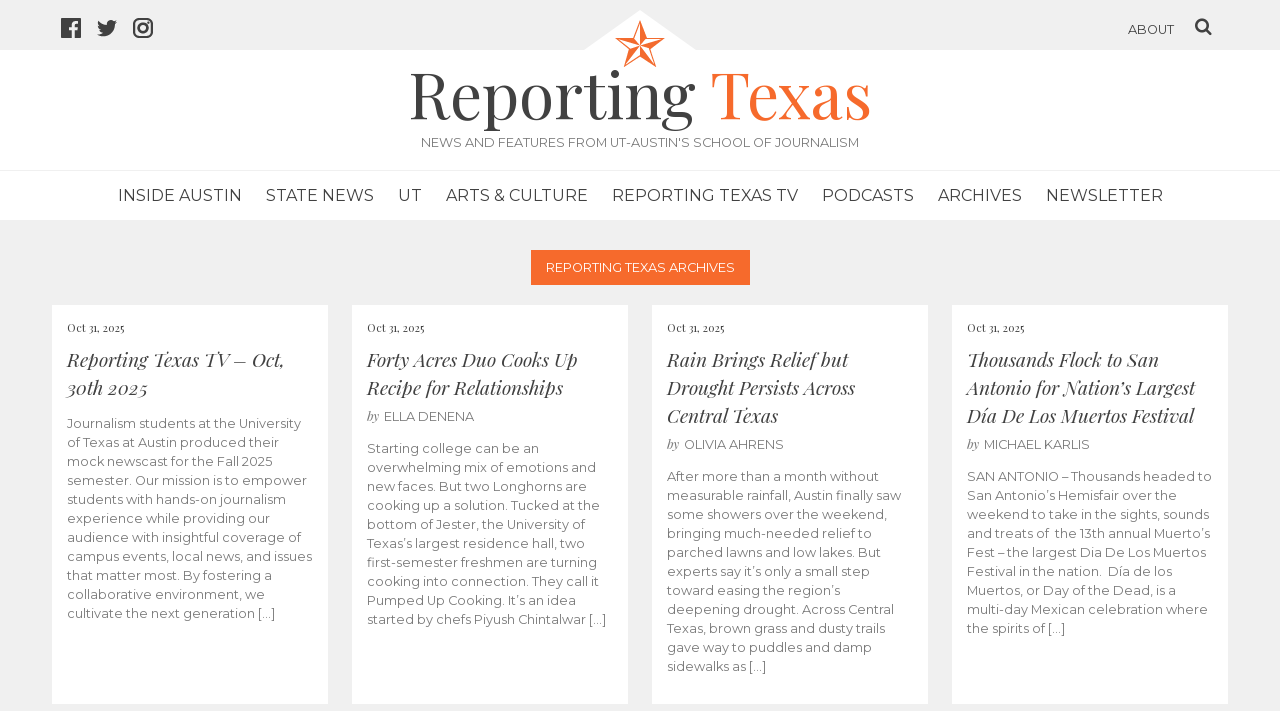

--- FILE ---
content_type: text/html; charset=UTF-8
request_url: https://www.reportingtexas.com/tag/drag/
body_size: 16799
content:
<!DOCTYPE html>
<head>
    <title>Drag Archives - Reporting Texas &#9733; Reporting Texas</title>
    <meta name="description" content="News and features from UT-Austin's School of Journalism">
    <meta name="viewport" content="width=device-width, initial-scale=1, user-scalable=no">
    <meta name='robots' content='index, follow, max-image-preview:large, max-snippet:-1, max-video-preview:-1' />
	<style>img:is([sizes="auto" i], [sizes^="auto," i]) { contain-intrinsic-size: 3000px 1500px }</style>
	
	<!-- This site is optimized with the Yoast SEO plugin v26.2 - https://yoast.com/wordpress/plugins/seo/ -->
	<link rel="canonical" href="https://www.reportingtexas.com/tag/drag/" />
	<meta property="og:locale" content="en_US" />
	<meta property="og:type" content="article" />
	<meta property="og:title" content="Drag Archives - Reporting Texas" />
	<meta property="og:url" content="https://www.reportingtexas.com/tag/drag/" />
	<meta property="og:site_name" content="Reporting Texas" />
	<meta property="og:image" content="https://www.reportingtexas.com/wp-content/uploads/2019/05/reporting-texas-logo.jpg" />
	<meta property="og:image:width" content="1200" />
	<meta property="og:image:height" content="630" />
	<meta property="og:image:type" content="image/jpeg" />
	<meta name="twitter:card" content="summary_large_image" />
	<meta name="twitter:site" content="@Reporting_Texas" />
	<script type="application/ld+json" class="yoast-schema-graph">{"@context":"https://schema.org","@graph":[{"@type":"CollectionPage","@id":"https://www.reportingtexas.com/tag/drag/","url":"https://www.reportingtexas.com/tag/drag/","name":"Drag Archives - Reporting Texas","isPartOf":{"@id":"https://www.reportingtexas.com/#website"},"primaryImageOfPage":{"@id":"https://www.reportingtexas.com/tag/drag/#primaryimage"},"image":{"@id":"https://www.reportingtexas.com/tag/drag/#primaryimage"},"thumbnailUrl":"https://www.reportingtexas.com/wp-content/uploads/2019/11/drag01.jpg","breadcrumb":{"@id":"https://www.reportingtexas.com/tag/drag/#breadcrumb"},"inLanguage":"en-US"},{"@type":"ImageObject","inLanguage":"en-US","@id":"https://www.reportingtexas.com/tag/drag/#primaryimage","url":"https://www.reportingtexas.com/wp-content/uploads/2019/11/drag01.jpg","contentUrl":"https://www.reportingtexas.com/wp-content/uploads/2019/11/drag01.jpg","width":800,"height":533,"caption":"Members of the drag king troupe Boiz of Austin rehearse for the upcoming Austin International Drag Festival on Oct. 16, 2019. The troupe practices every Wednesday. Joshua Guenther/Reporting Texas"},{"@type":"BreadcrumbList","@id":"https://www.reportingtexas.com/tag/drag/#breadcrumb","itemListElement":[{"@type":"ListItem","position":1,"name":"Home","item":"https://www.reportingtexas.com/"},{"@type":"ListItem","position":2,"name":"Drag"}]},{"@type":"WebSite","@id":"https://www.reportingtexas.com/#website","url":"https://www.reportingtexas.com/","name":"Reporting Texas","description":"News and features from UT-Austin&#039;s School of Journalism","publisher":{"@id":"https://www.reportingtexas.com/#organization"},"potentialAction":[{"@type":"SearchAction","target":{"@type":"EntryPoint","urlTemplate":"https://www.reportingtexas.com/?s={search_term_string}"},"query-input":{"@type":"PropertyValueSpecification","valueRequired":true,"valueName":"search_term_string"}}],"inLanguage":"en-US"},{"@type":"Organization","@id":"https://www.reportingtexas.com/#organization","name":"Reporting Texas","url":"https://www.reportingtexas.com/","logo":{"@type":"ImageObject","inLanguage":"en-US","@id":"https://www.reportingtexas.com/#/schema/logo/image/","url":"https://www.reportingtexas.com/wp-content/uploads/2019/05/reporting-texas-logo.jpg","contentUrl":"https://www.reportingtexas.com/wp-content/uploads/2019/05/reporting-texas-logo.jpg","width":1200,"height":630,"caption":"Reporting Texas"},"image":{"@id":"https://www.reportingtexas.com/#/schema/logo/image/"},"sameAs":["https://www.facebook.com/reportingtexas","https://x.com/Reporting_Texas","https://www.instagram.com/reportingtexas/"]}]}</script>
	<!-- / Yoast SEO plugin. -->


<link rel='dns-prefetch' href='//fonts.googleapis.com' />
<link rel='stylesheet' id='scap.flashblock-css' href='https://www.reportingtexas.com/wp-content/plugins/compact-wp-audio-player/css/flashblock.css?ver=6.8.3' type='text/css' media='all' />
<link rel='stylesheet' id='scap.player-css' href='https://www.reportingtexas.com/wp-content/plugins/compact-wp-audio-player/css/player.css?ver=6.8.3' type='text/css' media='all' />
<link rel='stylesheet' id='wp-block-library-css' href='https://www.reportingtexas.com/wp-includes/css/dist/block-library/style.min.css?ver=6.8.3' type='text/css' media='all' />
<style id='classic-theme-styles-inline-css' type='text/css'>
/*! This file is auto-generated */
.wp-block-button__link{color:#fff;background-color:#32373c;border-radius:9999px;box-shadow:none;text-decoration:none;padding:calc(.667em + 2px) calc(1.333em + 2px);font-size:1.125em}.wp-block-file__button{background:#32373c;color:#fff;text-decoration:none}
</style>
<style id='global-styles-inline-css' type='text/css'>
:root{--wp--preset--aspect-ratio--square: 1;--wp--preset--aspect-ratio--4-3: 4/3;--wp--preset--aspect-ratio--3-4: 3/4;--wp--preset--aspect-ratio--3-2: 3/2;--wp--preset--aspect-ratio--2-3: 2/3;--wp--preset--aspect-ratio--16-9: 16/9;--wp--preset--aspect-ratio--9-16: 9/16;--wp--preset--color--black: #000000;--wp--preset--color--cyan-bluish-gray: #abb8c3;--wp--preset--color--white: #ffffff;--wp--preset--color--pale-pink: #f78da7;--wp--preset--color--vivid-red: #cf2e2e;--wp--preset--color--luminous-vivid-orange: #ff6900;--wp--preset--color--luminous-vivid-amber: #fcb900;--wp--preset--color--light-green-cyan: #7bdcb5;--wp--preset--color--vivid-green-cyan: #00d084;--wp--preset--color--pale-cyan-blue: #8ed1fc;--wp--preset--color--vivid-cyan-blue: #0693e3;--wp--preset--color--vivid-purple: #9b51e0;--wp--preset--gradient--vivid-cyan-blue-to-vivid-purple: linear-gradient(135deg,rgba(6,147,227,1) 0%,rgb(155,81,224) 100%);--wp--preset--gradient--light-green-cyan-to-vivid-green-cyan: linear-gradient(135deg,rgb(122,220,180) 0%,rgb(0,208,130) 100%);--wp--preset--gradient--luminous-vivid-amber-to-luminous-vivid-orange: linear-gradient(135deg,rgba(252,185,0,1) 0%,rgba(255,105,0,1) 100%);--wp--preset--gradient--luminous-vivid-orange-to-vivid-red: linear-gradient(135deg,rgba(255,105,0,1) 0%,rgb(207,46,46) 100%);--wp--preset--gradient--very-light-gray-to-cyan-bluish-gray: linear-gradient(135deg,rgb(238,238,238) 0%,rgb(169,184,195) 100%);--wp--preset--gradient--cool-to-warm-spectrum: linear-gradient(135deg,rgb(74,234,220) 0%,rgb(151,120,209) 20%,rgb(207,42,186) 40%,rgb(238,44,130) 60%,rgb(251,105,98) 80%,rgb(254,248,76) 100%);--wp--preset--gradient--blush-light-purple: linear-gradient(135deg,rgb(255,206,236) 0%,rgb(152,150,240) 100%);--wp--preset--gradient--blush-bordeaux: linear-gradient(135deg,rgb(254,205,165) 0%,rgb(254,45,45) 50%,rgb(107,0,62) 100%);--wp--preset--gradient--luminous-dusk: linear-gradient(135deg,rgb(255,203,112) 0%,rgb(199,81,192) 50%,rgb(65,88,208) 100%);--wp--preset--gradient--pale-ocean: linear-gradient(135deg,rgb(255,245,203) 0%,rgb(182,227,212) 50%,rgb(51,167,181) 100%);--wp--preset--gradient--electric-grass: linear-gradient(135deg,rgb(202,248,128) 0%,rgb(113,206,126) 100%);--wp--preset--gradient--midnight: linear-gradient(135deg,rgb(2,3,129) 0%,rgb(40,116,252) 100%);--wp--preset--font-size--small: 13px;--wp--preset--font-size--medium: 20px;--wp--preset--font-size--large: 36px;--wp--preset--font-size--x-large: 42px;--wp--preset--spacing--20: 0.44rem;--wp--preset--spacing--30: 0.67rem;--wp--preset--spacing--40: 1rem;--wp--preset--spacing--50: 1.5rem;--wp--preset--spacing--60: 2.25rem;--wp--preset--spacing--70: 3.38rem;--wp--preset--spacing--80: 5.06rem;--wp--preset--shadow--natural: 6px 6px 9px rgba(0, 0, 0, 0.2);--wp--preset--shadow--deep: 12px 12px 50px rgba(0, 0, 0, 0.4);--wp--preset--shadow--sharp: 6px 6px 0px rgba(0, 0, 0, 0.2);--wp--preset--shadow--outlined: 6px 6px 0px -3px rgba(255, 255, 255, 1), 6px 6px rgba(0, 0, 0, 1);--wp--preset--shadow--crisp: 6px 6px 0px rgba(0, 0, 0, 1);}:where(.is-layout-flex){gap: 0.5em;}:where(.is-layout-grid){gap: 0.5em;}body .is-layout-flex{display: flex;}.is-layout-flex{flex-wrap: wrap;align-items: center;}.is-layout-flex > :is(*, div){margin: 0;}body .is-layout-grid{display: grid;}.is-layout-grid > :is(*, div){margin: 0;}:where(.wp-block-columns.is-layout-flex){gap: 2em;}:where(.wp-block-columns.is-layout-grid){gap: 2em;}:where(.wp-block-post-template.is-layout-flex){gap: 1.25em;}:where(.wp-block-post-template.is-layout-grid){gap: 1.25em;}.has-black-color{color: var(--wp--preset--color--black) !important;}.has-cyan-bluish-gray-color{color: var(--wp--preset--color--cyan-bluish-gray) !important;}.has-white-color{color: var(--wp--preset--color--white) !important;}.has-pale-pink-color{color: var(--wp--preset--color--pale-pink) !important;}.has-vivid-red-color{color: var(--wp--preset--color--vivid-red) !important;}.has-luminous-vivid-orange-color{color: var(--wp--preset--color--luminous-vivid-orange) !important;}.has-luminous-vivid-amber-color{color: var(--wp--preset--color--luminous-vivid-amber) !important;}.has-light-green-cyan-color{color: var(--wp--preset--color--light-green-cyan) !important;}.has-vivid-green-cyan-color{color: var(--wp--preset--color--vivid-green-cyan) !important;}.has-pale-cyan-blue-color{color: var(--wp--preset--color--pale-cyan-blue) !important;}.has-vivid-cyan-blue-color{color: var(--wp--preset--color--vivid-cyan-blue) !important;}.has-vivid-purple-color{color: var(--wp--preset--color--vivid-purple) !important;}.has-black-background-color{background-color: var(--wp--preset--color--black) !important;}.has-cyan-bluish-gray-background-color{background-color: var(--wp--preset--color--cyan-bluish-gray) !important;}.has-white-background-color{background-color: var(--wp--preset--color--white) !important;}.has-pale-pink-background-color{background-color: var(--wp--preset--color--pale-pink) !important;}.has-vivid-red-background-color{background-color: var(--wp--preset--color--vivid-red) !important;}.has-luminous-vivid-orange-background-color{background-color: var(--wp--preset--color--luminous-vivid-orange) !important;}.has-luminous-vivid-amber-background-color{background-color: var(--wp--preset--color--luminous-vivid-amber) !important;}.has-light-green-cyan-background-color{background-color: var(--wp--preset--color--light-green-cyan) !important;}.has-vivid-green-cyan-background-color{background-color: var(--wp--preset--color--vivid-green-cyan) !important;}.has-pale-cyan-blue-background-color{background-color: var(--wp--preset--color--pale-cyan-blue) !important;}.has-vivid-cyan-blue-background-color{background-color: var(--wp--preset--color--vivid-cyan-blue) !important;}.has-vivid-purple-background-color{background-color: var(--wp--preset--color--vivid-purple) !important;}.has-black-border-color{border-color: var(--wp--preset--color--black) !important;}.has-cyan-bluish-gray-border-color{border-color: var(--wp--preset--color--cyan-bluish-gray) !important;}.has-white-border-color{border-color: var(--wp--preset--color--white) !important;}.has-pale-pink-border-color{border-color: var(--wp--preset--color--pale-pink) !important;}.has-vivid-red-border-color{border-color: var(--wp--preset--color--vivid-red) !important;}.has-luminous-vivid-orange-border-color{border-color: var(--wp--preset--color--luminous-vivid-orange) !important;}.has-luminous-vivid-amber-border-color{border-color: var(--wp--preset--color--luminous-vivid-amber) !important;}.has-light-green-cyan-border-color{border-color: var(--wp--preset--color--light-green-cyan) !important;}.has-vivid-green-cyan-border-color{border-color: var(--wp--preset--color--vivid-green-cyan) !important;}.has-pale-cyan-blue-border-color{border-color: var(--wp--preset--color--pale-cyan-blue) !important;}.has-vivid-cyan-blue-border-color{border-color: var(--wp--preset--color--vivid-cyan-blue) !important;}.has-vivid-purple-border-color{border-color: var(--wp--preset--color--vivid-purple) !important;}.has-vivid-cyan-blue-to-vivid-purple-gradient-background{background: var(--wp--preset--gradient--vivid-cyan-blue-to-vivid-purple) !important;}.has-light-green-cyan-to-vivid-green-cyan-gradient-background{background: var(--wp--preset--gradient--light-green-cyan-to-vivid-green-cyan) !important;}.has-luminous-vivid-amber-to-luminous-vivid-orange-gradient-background{background: var(--wp--preset--gradient--luminous-vivid-amber-to-luminous-vivid-orange) !important;}.has-luminous-vivid-orange-to-vivid-red-gradient-background{background: var(--wp--preset--gradient--luminous-vivid-orange-to-vivid-red) !important;}.has-very-light-gray-to-cyan-bluish-gray-gradient-background{background: var(--wp--preset--gradient--very-light-gray-to-cyan-bluish-gray) !important;}.has-cool-to-warm-spectrum-gradient-background{background: var(--wp--preset--gradient--cool-to-warm-spectrum) !important;}.has-blush-light-purple-gradient-background{background: var(--wp--preset--gradient--blush-light-purple) !important;}.has-blush-bordeaux-gradient-background{background: var(--wp--preset--gradient--blush-bordeaux) !important;}.has-luminous-dusk-gradient-background{background: var(--wp--preset--gradient--luminous-dusk) !important;}.has-pale-ocean-gradient-background{background: var(--wp--preset--gradient--pale-ocean) !important;}.has-electric-grass-gradient-background{background: var(--wp--preset--gradient--electric-grass) !important;}.has-midnight-gradient-background{background: var(--wp--preset--gradient--midnight) !important;}.has-small-font-size{font-size: var(--wp--preset--font-size--small) !important;}.has-medium-font-size{font-size: var(--wp--preset--font-size--medium) !important;}.has-large-font-size{font-size: var(--wp--preset--font-size--large) !important;}.has-x-large-font-size{font-size: var(--wp--preset--font-size--x-large) !important;}
:where(.wp-block-post-template.is-layout-flex){gap: 1.25em;}:where(.wp-block-post-template.is-layout-grid){gap: 1.25em;}
:where(.wp-block-columns.is-layout-flex){gap: 2em;}:where(.wp-block-columns.is-layout-grid){gap: 2em;}
:root :where(.wp-block-pullquote){font-size: 1.5em;line-height: 1.6;}
</style>
<link rel='stylesheet' id='foobox-free-min-css' href='https://www.reportingtexas.com/wp-content/plugins/foobox-image-lightbox/free/css/foobox.free.min.css?ver=2.7.35' type='text/css' media='all' />
<link rel='stylesheet' id='bwg_fonts-css' href='https://www.reportingtexas.com/wp-content/plugins/photo-gallery/css/bwg-fonts/fonts.css?ver=0.0.1' type='text/css' media='all' />
<link rel='stylesheet' id='sumoselect-css' href='https://www.reportingtexas.com/wp-content/plugins/photo-gallery/css/sumoselect.min.css?ver=3.4.6' type='text/css' media='all' />
<link rel='stylesheet' id='mCustomScrollbar-css' href='https://www.reportingtexas.com/wp-content/plugins/photo-gallery/css/jquery.mCustomScrollbar.min.css?ver=3.1.5' type='text/css' media='all' />
<link rel='stylesheet' id='bwg_frontend-css' href='https://www.reportingtexas.com/wp-content/plugins/photo-gallery/css/styles.min.css?ver=1.8.35' type='text/css' media='all' />
<link rel='stylesheet' id='ssbp_styles-css' href='https://www.reportingtexas.com/wp-content/plugins/simple-share-buttons-plus/ssbp.min.css?ver=6.8.3' type='text/css' media='all' />
<link rel='stylesheet' id='rt-fonts-css' href='https://fonts.googleapis.com/css?family=Montserrat%3A700%2C400%7CPlayfair+Display%3A400%2C400italic&#038;ver=6.8.3' type='text/css' media='all' />
<link rel='stylesheet' id='rt-style-css' href='https://www.reportingtexas.com/wp-content/themes/reporting-texas-2017/assets/css/main.css?ver=1559651767' type='text/css' media='all' />
<script type="text/javascript" src="https://www.reportingtexas.com/wp-content/plugins/compact-wp-audio-player/js/soundmanager2-nodebug-jsmin.js?ver=6.8.3" id="scap.soundmanager2-js"></script>
<script type="text/javascript" src="https://www.reportingtexas.com/wp-includes/js/jquery/jquery.min.js?ver=3.7.1" id="jquery-core-js"></script>
<script type="text/javascript" src="https://www.reportingtexas.com/wp-includes/js/jquery/jquery-migrate.min.js?ver=3.4.1" id="jquery-migrate-js"></script>
<script type="text/javascript" src="https://www.reportingtexas.com/wp-content/plugins/photo-gallery/js/jquery.sumoselect.min.js?ver=3.4.6" id="sumoselect-js"></script>
<script type="text/javascript" src="https://www.reportingtexas.com/wp-content/plugins/photo-gallery/js/tocca.min.js?ver=2.0.9" id="bwg_mobile-js"></script>
<script type="text/javascript" src="https://www.reportingtexas.com/wp-content/plugins/photo-gallery/js/jquery.mCustomScrollbar.concat.min.js?ver=3.1.5" id="mCustomScrollbar-js"></script>
<script type="text/javascript" src="https://www.reportingtexas.com/wp-content/plugins/photo-gallery/js/jquery.fullscreen.min.js?ver=0.6.0" id="jquery-fullscreen-js"></script>
<script type="text/javascript" id="bwg_frontend-js-extra">
/* <![CDATA[ */
var bwg_objectsL10n = {"bwg_field_required":"field is required.","bwg_mail_validation":"This is not a valid email address.","bwg_search_result":"There are no images matching your search.","bwg_select_tag":"Select Tag","bwg_order_by":"Order By","bwg_search":"Search","bwg_show_ecommerce":"Show Ecommerce","bwg_hide_ecommerce":"Hide Ecommerce","bwg_show_comments":"Show Comments","bwg_hide_comments":"Hide Comments","bwg_restore":"Restore","bwg_maximize":"Maximize","bwg_fullscreen":"Fullscreen","bwg_exit_fullscreen":"Exit Fullscreen","bwg_search_tag":"SEARCH...","bwg_tag_no_match":"No tags found","bwg_all_tags_selected":"All tags selected","bwg_tags_selected":"tags selected","play":"Play","pause":"Pause","is_pro":"","bwg_play":"Play","bwg_pause":"Pause","bwg_hide_info":"Hide info","bwg_show_info":"Show info","bwg_hide_rating":"Hide rating","bwg_show_rating":"Show rating","ok":"Ok","cancel":"Cancel","select_all":"Select all","lazy_load":"0","lazy_loader":"https:\/\/www.reportingtexas.com\/wp-content\/plugins\/photo-gallery\/images\/ajax_loader.png","front_ajax":"0","bwg_tag_see_all":"see all tags","bwg_tag_see_less":"see less tags"};
/* ]]> */
</script>
<script type="text/javascript" src="https://www.reportingtexas.com/wp-content/plugins/photo-gallery/js/scripts.min.js?ver=1.8.35" id="bwg_frontend-js"></script>
<script type="text/javascript" id="foobox-free-min-js-before">
/* <![CDATA[ */
/* Run FooBox FREE (v2.7.35) */
var FOOBOX = window.FOOBOX = {
	ready: true,
	disableOthers: false,
	o: {wordpress: { enabled: true }, countMessage:'image %index of %total', captions: { dataTitle: ["captionTitle","title"], dataDesc: ["captionDesc","description"] }, rel: '', excludes:'.fbx-link,.nofoobox,.nolightbox,a[href*="pinterest.com/pin/create/button/"]', affiliate : { enabled: false }},
	selectors: [
		".foogallery-container.foogallery-lightbox-foobox", ".foogallery-container.foogallery-lightbox-foobox-free", ".gallery", ".wp-block-gallery", ".wp-caption", ".wp-block-image", "a:has(img[class*=wp-image-])", ".post a:has(img[class*=wp-image-])", ".foobox"
	],
	pre: function( $ ){
		// Custom JavaScript (Pre)
		
	},
	post: function( $ ){
		// Custom JavaScript (Post)
		
		// Custom Captions Code
		
	},
	custom: function( $ ){
		// Custom Extra JS
		
	}
};
/* ]]> */
</script>
<script type="text/javascript" src="https://www.reportingtexas.com/wp-content/plugins/foobox-image-lightbox/free/js/foobox.free.min.js?ver=2.7.35" id="foobox-free-min-js"></script>
<link rel="https://api.w.org/" href="https://www.reportingtexas.com/wp-json/" /><link rel="alternate" title="JSON" type="application/json" href="https://www.reportingtexas.com/wp-json/wp/v2/tags/4740" /><link rel="icon" href="https://www.reportingtexas.com/wp-content/uploads/2016/12/cropped-favicon-32x32.jpg" sizes="32x32" />
<link rel="icon" href="https://www.reportingtexas.com/wp-content/uploads/2016/12/cropped-favicon-192x192.jpg" sizes="192x192" />
<link rel="apple-touch-icon" href="https://www.reportingtexas.com/wp-content/uploads/2016/12/cropped-favicon-180x180.jpg" />
<meta name="msapplication-TileImage" content="https://www.reportingtexas.com/wp-content/uploads/2016/12/cropped-favicon-270x270.jpg" />
		<style type="text/css" id="wp-custom-css">
			div.wpforms-container-full .wpforms-form input[type=submit], div.wpforms-container-full .wpforms-form button[type=submit], div.wpforms-container-full .wpforms-form .wpforms-page-button {
	background: #f66a2c;
	color: white;
	font-weight: 700;
}

div.wpforms-container-full .wpforms-form input[type=submit]:hover, div.wpforms-container-full .wpforms-form button[type=submit]:hover, div.wpforms-container-full .wpforms-form .wpforms-page-button:hover {
	background: #DD5113;
}
.wp-video{
    text-align: center;
    margin-left: auto;
    margin-right: auto;
}		</style>
		</head>
<body class="archive tag tag-drag tag-4740 wp-theme-reporting-texas-2017">
<div class="social_bar">
    <div class="wrap">
		<a href="https://www.facebook.com/reportingtexas" class="social-icon"><svg class="svg-icon" width="20" height="20" aria-hidden="true" role="img" focusable="false" viewBox="0 0 20 20" xmlns="http://www.w3.org/2000/svg"><path d="m18.8965517 0h-17.79310342c-.60941766 0-1.10344828.49403062-1.10344828 1.10344828v17.79310342c0 .6094177.49403062 1.1034483 1.10344828 1.1034483h9.58620692v-7.7344828h-2.6034483v-3.02758617h2.6034483v-2.2275862c0-2.58275862 1.5793103-3.98965517 3.8827586-3.98965517.7762323-.00169282 1.5520165.03744169 2.3241379.11724137v2.7h-1.5862069c-1.2551724 0-1.5.59310345-1.5 1.46896552v1.92758621h3l-.3896551 3.02758624h-2.6275863v7.737931h5.1034483c.6094177 0 1.1034483-.4940306 1.1034483-1.1034483v-17.79310342c0-.60941766-.4940306-1.10344828-1.1034483-1.10344828z"/></svg><span class="screen-reader-text">facebook icon</span></a><a href="https://twitter.com/reporting_texas" class="social-icon"><svg class="svg-icon" width="20" height="20" aria-hidden="true" role="img" focusable="false" viewBox="0 0 20 20" xmlns="http://www.w3.org/2000/svg"><path d="m20 3.93753694c-.7355548.32822657-1.5265718.55007501-2.356685.65099786.8473883-.51188798 1.4974769-1.32108924 1.8038823-2.28576624-.7937446.47370096-1.6702277.81738419-2.6058098 1.00195481-.7482839-.80283675-1.8138837-1.30472337-2.9949539-1.30472337-2.2666727 0-4.10328681 1.85025231-4.10328681 4.13147247 0 .32458972.0363686.63917807.10637815.94194663-3.40955585-.17184161-6.43360459-1.81661135-8.45660772-4.31604309-.3536846.60917397-.5555303 1.31927081-.5555303 2.07664681 0 1.43292267.72464427 2.69764059 1.82479429 3.43774151-.67281902-.02182116-1.30472337-.20730099-1.85843524-.51643406v.05273447c0 2.00118198 1.41382915 3.67050056 3.29226712 4.05055236-.34459244.0936491-.70645997.1454744-1.08105651.1454744-.26458153 0-.52188934-.0263673-.77192344-.0754649.52188935 1.6411329 2.03755058 2.8358413 3.83234077 2.8694822-1.40382779 1.108333-3.17315997 1.768423-5.09614947 1.768423-.33095422 0-.65827158-.0200027-.97922444-.0572805 1.81570214 1.171978 3.97235987 1.8557076 6.28994863 1.8557076 7.54739287 0 11.67431927-6.295404 11.67431927-11.75433018 0-.17911533-.0045461-.35641224-.0118198-.53370914.8019275-.58280675 1.4974769-1.31017866 2.0475519-2.13847343z" fill-rule="evenodd"/></svg><span class="screen-reader-text">twitter icon</span></a><a href="https://instagram.com/reportingtexas" class="social-icon"><svg class="svg-icon" width="20" height="20" aria-hidden="true" role="img" focusable="false" viewBox="0 0 20 20" xmlns="http://www.w3.org/2000/svg"><path d="m13.9795893 0c3.3197138 0 6.0204107 2.63061431 6.0204107 5.86397331v8.27205339c0 3.2334194-2.7006969 5.8639733-6.0204107 5.8639733h-7.95911661c-3.3197138 0-6.02047269-2.6305539-6.02047269-5.8639733v-8.27205339c0-3.233359 2.70075889-5.86397331 6.02047269-5.86397331zm3.8464114 14.1360267v-8.27205339c0-2.06579404-1.7254849-3.74642572-3.8464114-3.74642572h-7.95911661c-2.12092654 0-3.84641138 1.68063168-3.84641138 3.74642572v8.27205339c0 2.065794 1.72548484 3.7464257 3.84641138 3.7464257h7.95911661c2.1209265 0 3.8464114-1.6806317 3.8464114-3.7464257zm-7.7872191-9.71903318c1.7590273.05000227 3.2260924.63499253 4.2424731 1.69186407.9658499 1.00427253 1.4580749 2.35034799 1.4235404 3.89256761-.0331704 1.4772408-.6321611 2.8611803-1.6865482 3.8968552-1.0711275 1.0521612-2.49814 1.631656-4.0182159 1.631656-3.1457393 0-5.70501215-2.4927457-5.70501215-5.55677336 0-3.11813639 2.58940529-5.64602866 5.74376275-5.55616952zm3.0093993 5.52790737c.0133302-.59392787-.0983954-1.43466643-.7062522-2.06669988-.5216755-.54247626-1.3448613-.84472425-2.38064826-.87419419-.0279004-.00078506-.0556148-.00114739-.0832672-.00114739-.77147711 0-1.50141362.3083473-2.0554536.86821565-.56123208.56723583-.87036853 1.31376723-.87036853 2.10208796 0 1.63690986 1.36724369 2.96861266 3.04783989 2.96861266 1.6715441 0 3.0105154-1.3163639 3.0481499-2.99687481zm2.3423193-6.43826865c.6779798 0 1.2275557.53528995 1.2275557 1.19564594 0 .66029561-.5495759 1.19558555-1.2275557 1.19558555-.6779797 0-1.2275557-.53528994-1.2275557-1.19558555 0-.66035599.549576-1.19564594 1.2275557-1.19564594z" fill-rule="evenodd"/></svg><span class="screen-reader-text">instagram icon</span></a>        <ul class="about-search">
            <li><a href="https://www.reportingtexas.com/about">About</a></li>
            <li><a href="#"><i class="icon icon-search"></i></a></li>
        </ul>
    </div>
</div>
<div class="search_window">
<form role="search" method="get" id="searchform" class="searchform" action="https://www.reportingtexas.com/">
    <div class="table_wrapper">
        <div class="table">
            <input type="text" value="" name="s" id="s" placeholder="Search this site" />
            <input type="submit" class="submit button" name="submit" value="Search" class="go" />
            <i class="icon icon-times"></i>
        </div>
    </div>
</form>
</div>
<header>
    <a href="https://www.reportingtexas.com">
        <div class="rooftop"><div class="roof"></div><img src="https://www.reportingtexas.com/wp-content/themes/reporting-texas-2017/assets/images/star.svg"></div>
    </a>
    <div class="header_wrapper">
        <a href="https://www.reportingtexas.com" class="site_title">Reporting <span>Texas</span></a>
        <div class="site_subtitle">News and features from UT-Austin's School of Journalism</div>

        <button class="mobile-search-toggle"><i class="icon icon-search"></i><span class="screen-reader-text">Search</span></button>
        <div class="nav_dropdown"><button>
		<svg class="svg-icon menu-open" width="20" height="20" aria-hidden="true" role="img" focusable="false" height="20" viewBox="0 0 20 20" width="20" xmlns="http://www.w3.org/2000/svg"><path d="m2 5h16c1.1045695 0 2-.8954305 2-2s-.8954305-2-2-2h-16c-1.1045695 0-2 .8954305-2 2s.8954305 2 2 2zm16 10h-16c-1.1045695 0-2 .8954305-2 2s.8954305 2 2 2h16c1.1045695 0 2-.8954305 2-2s-.8954305-2-2-2zm0-7h-16c-1.1045695 0-2 .8954305-2 2s.8954305 2 2 2h16c1.1045695 0 2-.8954305 2-2s-.8954305-2-2-2z" fill-rule="evenodd"/></svg><svg class="svg-icon menu-close" width="20" height="20" aria-hidden="true" role="img" focusable="false" height="20" viewBox="0 0 20 20" width="20" xmlns="http://www.w3.org/2000/svg"><path d="m10 6.92562269 6.2888983-6.2888983c.8489659-.84896585 2.2254115-.84896585 3.0743773 0 .8489659.84896585.8489659 2.22541146 0 3.07437731l-6.2888983 6.2888983 6.2888983 6.2888983c.8489659.8489659.8489659 2.2254115 0 3.0743773-.8489658.8489659-2.2254114.8489659-3.0743773 0l-6.2888983-6.2888983-6.2888983 6.2888983c-.84896585.8489659-2.22541146.8489659-3.07437731 0-.84896585-.8489658-.84896585-2.2254114 0-3.0743773l6.2888983-6.2888983-6.2888983-6.2888983c-.84896585-.84896585-.84896585-2.22541146 0-3.07437731s2.22541146-.84896585 3.07437731 0z" fill-rule="evenodd"/></svg><span class="screen-reader-text">Menu</span>        </button></div>
        <nav>
            <div class="menu-primary-container"><ul id="menu-primary" class="menu"><li id="menu-item-23405" class="menu-item menu-item-type-taxonomy menu-item-object-category menu-item-23405"><a href="https://www.reportingtexas.com/category/inside-austin/">Inside Austin</a></li>
<li id="menu-item-23406" class="menu-item menu-item-type-taxonomy menu-item-object-category menu-item-23406"><a href="https://www.reportingtexas.com/category/statenews/">State News</a></li>
<li id="menu-item-28028" class="menu-item menu-item-type-taxonomy menu-item-object-category menu-item-28028"><a href="https://www.reportingtexas.com/category/ut/">UT</a></li>
<li id="menu-item-23407" class="menu-item menu-item-type-taxonomy menu-item-object-category menu-item-23407"><a href="https://www.reportingtexas.com/category/artsculture/">Arts &amp; Culture</a></li>
<li id="menu-item-23410" class="menu-item menu-item-type-taxonomy menu-item-object-category menu-item-23410"><a href="https://www.reportingtexas.com/category/reporting-texas-tv/">Reporting Texas TV</a></li>
<li id="menu-item-28019" class="menu-item menu-item-type-taxonomy menu-item-object-category menu-item-28019"><a href="https://www.reportingtexas.com/category/podcasts/">Podcasts</a></li>
<li id="menu-item-28040" class="menu-item menu-item-type-post_type menu-item-object-page menu-item-28040"><a href="https://www.reportingtexas.com/archives/">Archives</a></li>
<li id="menu-item-25311" class="menu-item menu-item-type-taxonomy menu-item-object-category menu-item-25311"><a href="https://www.reportingtexas.com/category/newsletter/">Newsletter</a></li>
</ul></div>        </nav>
    </div>
</header>

<div class="content wrap">
    <div class="category_name"><span>Reporting Texas Archives</span></div>

    <div class="small_blocks text_only row">
        <div class="story_block small_block column--1of4">
        <a href="https://www.reportingtexas.com/reporting-texas-tv-oct-30th-2025/">

        <div class="story_copy">
            <div class="date">
                Oct 31, 2025            </div>
            <h2>Reporting Texas TV – Oct, 30th 2025</h2>
                        <p><p>Journalism students at the University of Texas at Austin produced their mock newscast for the Fall 2025 semester. Our mission is to empower students with hands-on journalism experience while providing our audience with insightful coverage of campus events, local news, and issues that matter most. By fostering a collaborative environment, we cultivate the next generation [&hellip;]</p>
</p>
        </div>
    </a>

</div>
<div class="story_block small_block column--1of4">
        <a href="https://www.reportingtexas.com/forty-acres-duo-cooks-up-recipe-for-relationships/">

        <div class="story_copy">
            <div class="date">
                Oct 31, 2025            </div>
            <h2>Forty Acres Duo Cooks Up Recipe for Relationships</h2>
            <p class="by_line"><span>by</span>Ella Denena</p>            <p><p>Starting college can be an overwhelming mix of emotions and new faces. But two Longhorns are cooking up a solution. Tucked at the bottom of Jester, the University of Texas’s largest residence hall, two first-semester freshmen are turning cooking into connection. They call it Pumped Up Cooking. It’s an idea started by chefs Piyush Chintalwar [&hellip;]</p>
</p>
        </div>
    </a>

</div>
<div class="story_block small_block column--1of4">
        <a href="https://www.reportingtexas.com/rain-brings-relief-but-drought-persists-across-central-texas/">

        <div class="story_copy">
            <div class="date">
                Oct 31, 2025            </div>
            <h2>Rain Brings Relief but Drought Persists Across Central Texas</h2>
            <p class="by_line"><span>by</span>Olivia Ahrens</p>            <p><p>After more than a month without measurable rainfall, Austin finally saw some showers over the weekend, bringing much-needed relief to parched lawns and low lakes. But experts say it’s only a small step toward easing the region’s deepening drought. Across Central Texas, brown grass and dusty trails gave way to puddles and damp sidewalks as [&hellip;]</p>
</p>
        </div>
    </a>

</div>
<div class="story_block small_block column--1of4">
        <a href="https://www.reportingtexas.com/thousands-flock-to-san-antonio-for-nations-largest-dia-de-los-muertos-festival/">

        <div class="story_copy">
            <div class="date">
                Oct 31, 2025            </div>
            <h2>Thousands Flock to San Antonio for Nation’s Largest Día De Los Muertos Festival</h2>
            <p class="by_line"><span>by</span>Michael Karlis</p>            <p><p>SAN ANTONIO – Thousands headed to San Antonio&#8217;s Hemisfair over the weekend to take in the sights, sounds and treats of  the 13th annual Muerto&#8217;s Fest – the largest Dia De Los Muertos Festival in the nation.  Día de los Muertos, or Day of the Dead, is a multi-day Mexican celebration where the spirits of [&hellip;]</p>
</p>
        </div>
    </a>

</div>
<div class="story_block small_block column--1of4">
        <a href="https://www.reportingtexas.com/vegan-festival-debuts-in-austin-promotes-plant-based-eating-habits/">

        <div class="story_copy">
            <div class="date">
                Oct 31, 2025            </div>
            <h2>Vegan Festival Debuts in Austin, Promotes Plant-Based Eating Habits</h2>
            <p class="by_line"><span>by</span>Sofia Estrada Ferrufino</p>            <p><p>SEED Food and Wine Festival promoted conscious eating in Austin this October, spotlighting local plant-based businesses and chefs. The weeklong vegan festival took place from Oct. 21-26 across Austin, featuring a variety of events, including a short film premiere and a 5K race. Founded in Miami in 2013, the event came to Texas after Tara [&hellip;]</p>
</p>
        </div>
    </a>

</div>
<div class="story_block small_block column--1of4">
        <a href="https://www.reportingtexas.com/reporting-texas-tv-oct-23th-2025/">

        <div class="story_copy">
            <div class="date">
                Oct 25, 2025            </div>
            <h2>Reporting Texas TV – Oct, 23th 2025</h2>
                        <p><p>Journalism students at the University of Texas at Austin produced their mock newscast for the Fall 2025 semester. Our mission is to empower students with hands-on journalism experience while providing our audience with insightful coverage of campus events, local news, and issues that matter most. By fostering a collaborative environment, we cultivate the next generation [&hellip;]</p>
</p>
        </div>
    </a>

</div>
<div class="story_block small_block column--1of4">
        <a href="https://www.reportingtexas.com/austin-coffee-shops-brew-new-ways-to-bring-people-together/">

        <div class="story_copy">
            <div class="date">
                Oct 25, 2025            </div>
            <h2>Austin Coffee Shops Brew New Ways to Bring People Together</h2>
                        <p><p>Austin’s coffee scene is rapidly evolving. Across the city, new cafés are turning daily caffeine runs into social experiences that blend creativity and community. At Amity’s Coffee in West Campus, the atmosphere is what makes the shop so special. By day, it’s a laid-back spot filled with students typing away on laptops or chatting over [&hellip;]</p>
</p>
        </div>
    </a>

</div>
<div class="story_block small_block column--1of4">
        <a href="https://www.reportingtexas.com/moody-cares-reminds-students-to-take-care-of-themselves-in-the-midst-of-the-semester/">

        <div class="story_copy">
            <div class="date">
                Oct 25, 2025            </div>
            <h2>Moody Cares Reminds Students to Take Care of Themselves in the Midst of The Semester</h2>
            <p class="by_line"><span>by</span>Paisley Porter</p>            <p><p>October is Mental Health Awareness Month, and at the University of Texas at Austin, Students at the Moody College of Communication are finding creative ways to prioritize their mental well-being.  Moody Cares is a semesterly event designed to support students through the stress of midterms with smiles and self-care.  Students gathered at the Walter Cronkite [&hellip;]</p>
</p>
        </div>
    </a>

</div>
<div class="story_block small_block column--1of4">
        <a href="https://www.reportingtexas.com/ut-dream-team-project-aims-to-give-a-10-year-old-with-a-life-altering-condition-an-experience-of-a-lifetime/">

        <div class="story_copy">
            <div class="date">
                Oct 25, 2025            </div>
            <h2>UT Dream Team Project Aims to Give a 10-Year-Old with a Life-Altering Condition an Experience of a Lifetime</h2>
            <p class="by_line"><span>by</span>TJ Krilowicz</p>            <p><p>Ten-year-old Sloane Rainey faces challenges from cerebral palsy that make everyday activities harder. Still, she refuses to let it hold her back. Her spirit and positivity shine through in everything she does. The UT Dream Team is a club at the University of Texas at Austin that helps children with life-altering conditions achieve their dreams [&hellip;]</p>
</p>
        </div>
    </a>

</div>
<div class="story_block small_block column--1of4">
        <a href="https://www.reportingtexas.com/uts-harry-ransom-center-debuts-lorne-michaels-exhibit/">

        <div class="story_copy">
            <div class="date">
                Oct 25, 2025            </div>
            <h2>UT’s Harry Ransom Center Debuts Lorne Michaels Exhibit</h2>
            <p class="by_line"><span>by</span>Henry Hipschman</p>            <p><p>The University of Texas at Austin’s Harry Ransom Center debuted its Lorne Michaels collection last September, bringing more than 50 years of television to the Forty Acres. Michaels is the longstanding, widely recognized producer of Saturday Night Live, a sketch show that has provided comedic commentary for 51 seasons. Having acquired a large portion of [&hellip;]</p>
</p>
        </div>
    </a>

</div>
<div class="story_block small_block column--1of4">
        <a href="https://www.reportingtexas.com/roots-wings-festival-returns-to-austin-with-more-than-100-events-across-the-city/">

        <div class="story_copy">
            <div class="date">
                Oct 24, 2025            </div>
            <h2>Roots &#038; Wings Festival Returns to Austin With More Than 100 Events Across the City</h2>
            <p class="by_line"><span>by</span>Lucero Corona</p>            <p><p>From butterflies and bees to a scavenger hunt for termites, Austin’s citywide Roots &amp; Wings Festival offers families hands-on ways to explore and learn about the creatures that keep the city green. The festival was created in 2018 after combining Arbor Day and Monarch Day celebrations, aiming to attract more people to community events that [&hellip;]</p>
</p>
        </div>
    </a>

</div>
<div class="story_block small_block column--1of4">
        <a href="https://www.reportingtexas.com/ut-students-rally-against-trump-compact-urge-university-leaders-not-to-sign/">

        <div class="story_copy">
            <div class="date">
                Oct 21, 2025            </div>
            <h2>UT Students Rally Against Trump Compact, Urge University Leaders Not to Sign</h2>
            <p class="by_line"><span>by</span>Destiny Lewis</p>            <p><p>Chanting “do not sign,” dozens of University of Texas students Monday protested the university’s potential support of the Trump administration’s college compact, a pledge critics say threatens academic freedom, diversity and freedom of speech on campus.. “One, two, three, four… We know what we’re fighting for. Five, six, seven, eight…We will not be sold today,” the marchers chanted.<br />
Monday’s protest, organized by Students for a Democratic Society, was the second UT demonstration opposing the Trump administration’s “Compact for Academic Excellence in Higher Education,” an offer of preferential funding for schools that agreed to follow the administration’s priorities. Although the UT System regents chairman initially welcomed the offer, the university has not announced a final decision. </p>
</p>
        </div>
    </a>

</div>
<div class="story_block small_block column--1of4">
        <a href="https://www.reportingtexas.com/reporting-texas-tv-oct-16th-2025/">

        <div class="story_copy">
            <div class="date">
                Oct 20, 2025            </div>
            <h2>Reporting Texas TV – Oct, 16th 2025</h2>
                        <p><p>Journalism students at the University of Texas at Austin produced their mock newscast for the Fall 2025 semester. Our mission is to empower students with hands-on journalism experience while providing our audience with insightful coverage of campus events, local news, and issues that matter most. By fostering a collaborative environment, we cultivate the next generation [&hellip;]</p>
</p>
        </div>
    </a>

</div>
<div class="story_block small_block column--1of4">
        <a href="https://www.reportingtexas.com/austin-based-football-star-could-be-the-next-big-thing-for-the-longhorns-defense/">

        <div class="story_copy">
            <div class="date">
                Oct 20, 2025            </div>
            <h2>Austin-Based Football Star Could be the Next Big Thing for the Longhorns&#8217; Defense</h2>
            <p class="by_line"><span>by</span>TJ Krilowic</p>            <p><p>Despite being one of the biggest football programs in the country, the University of Texas Longhorns aren’t filling their rosters with Austin talent. The drought is drier on the defensive side, with the last local recruit being edge rusher Ethan Burke from Westlake High School in 2021. But Yahiem “Miami” Riley, a three-star safety from [&hellip;]</p>
</p>
        </div>
    </a>

</div>
<div class="story_block small_block column--1of4">
        <a href="https://www.reportingtexas.com/longhorn-share-project-offers-new-mental-health-resource-for-ut-students/">

        <div class="story_copy">
            <div class="date">
                Oct 20, 2025            </div>
            <h2>Longhorn Share Project Offers New Mental Health Resource For UT Students</h2>
            <p class="by_line"><span>by</span>Emily Trevino</p>            <p><p>For many students at The University of Texas, seeking mental health resources can seem daunting. Long wait times to get an appointment and the stress of talking to a stranger often push students away. The Longhorn SHARE Project is trying to help alleviate some of that stress.  Students with “SHARE” meet at the UT Tower [&hellip;]</p>
</p>
        </div>
    </a>

</div>
<div class="story_block small_block column--1of4">
        <a href="https://www.reportingtexas.com/texas-fight-echoes-through-campus-ahead-of-the-red-river-rivalry-showdown/">

        <div class="story_copy">
            <div class="date">
                Oct 17, 2025            </div>
            <h2>Texas Fight Echoes Through Campus Ahead of the Red River Rivalry Showdown</h2>
            <p class="by_line"><span>by</span>Paisley Porter</p>            <p><p>The streets of campus were flooded with students cheering, the band playing as University of Texas students, alumni, and fans rallied for the Texas OU Fight Parade &amp; Rally. Held each October, ahead of the Red River Rivalry game, the parade is a 120-year-old celebration of Longhorn pride. As one of the most spirited traditions [&hellip;]</p>
</p>
        </div>
    </a>

</div>
<div class="story_block small_block column--1of4">
        <a href="https://www.reportingtexas.com/ut-continues-425-million-mulva-hall-project-to-expand-business-school/">

        <div class="story_copy">
            <div class="date">
                Oct 17, 2025            </div>
            <h2>UT Continues $425 Million Mulva Hall Project to Expand Business School</h2>
            <p class="by_line"><span>by</span>Henry Hipschman</p>            <p><p>The University of Texas is continuing to expand its campus facilities, undergoing construction and renovation projects across the Forty Acres. Among these projects is the construction of a new business building, Mulva Hall. A 425 million dollar construction project, Mulva Hall is meant to be the latest addition to a regularly growing business program at [&hellip;]</p>
</p>
        </div>
    </a>

</div>
<div class="story_block small_block column--1of4">
        <a href="https://www.reportingtexas.com/new-ut-student-nonprofit-to-help-austin-immigrants-navigate-costly-citizenship-process/">

        <div class="story_copy">
            <div class="date">
                Oct 17, 2025            </div>
            <h2>New UT Student Nonprofit To Help Austin Immigrants Navigate Costly Citizenship Process</h2>
            <p class="by_line"><span>by</span>Sofia Estrada Ferrufino</p>            <p><p>A new University of Texas student nonprofit organization aims to help the immigrant community by providing financial assistance through the expensive U.S. naturalization process. Emma Estrada, a Plan II Honors student, co-founded 725Dream in 2021 while in high school with a fellow student. 725Dream provides financial help, connections to law firms and partnerships with organizations [&hellip;]</p>
</p>
        </div>
    </a>

</div>
<div class="story_block small_block column--1of4">
        <a href="https://www.reportingtexas.com/love-letter-to-the-community-how-mozarts-coffee-roasters-unites-coffee-and-culture-with-their-world-coffee-festival/">

        <div class="story_copy">
            <div class="date">
                Oct 17, 2025            </div>
            <h2>Love Letter to the Community: How Mozart’s Coffee Roasters Unites Coffee and Culture With Their World Coffee Festival</h2>
            <p class="by_line"><span>by</span>Ella Denena</p>            <p><p>It’s more than just your morning cup. Mozart’s Coffee Roasters is turning coffee into a cultural celebration with their second annual World Coffee Festival. “We’ve got an amazingly diverse community in Austin, which is really emblematic of really all the countries and the regions of the world that we do business with to bring this [&hellip;]</p>
</p>
        </div>
    </a>

</div>
<div class="story_block small_block column--1of4">
        <a href="https://www.reportingtexas.com/preservation-austin-honors-10-iconic-family-businesses-for-legacy-month/">

        <div class="story_copy">
            <div class="date">
                Oct 17, 2025            </div>
            <h2>Preservation Austin Honors 10 Iconic Family Businesses for Legacy Month</h2>
            <p class="by_line"><span>by</span>Lucero Corona</p>            <p><p>As  Austin’s skylines continue to grow, a local preservation initiative is shining a spotlight on the city’s oldest family-owned businesses.  In 2023, Mayor Kirk Watson officially proclaimed October as Legacy Business Month, recognizing the importance of celebrating “Old Austin” and the businesses that have shaped the city’s unique character. This year, Preservation Austin hosted its [&hellip;]</p>
</p>
        </div>
    </a>

</div>

    <div class="archive_nav">
        <a href="https://www.reportingtexas.com/tag/drag/page/2/" >Older &raquo;</a>    </div>
    </div>


</div>

<footer>
    <div class="site_title">Reporting Texas</div>
    <p><a href="https://www.reportingtexas.com/contact-us">Contact Us</a> | <a href="https://www.reportingtexas.com/content-guidelines">Content Guidelines</a> | &copy; 2015 Reporting Texas. All rights Reserved</p>

</footer>

<script type="speculationrules">
{"prefetch":[{"source":"document","where":{"and":[{"href_matches":"\/*"},{"not":{"href_matches":["\/wp-*.php","\/wp-admin\/*","\/wp-content\/uploads\/*","\/wp-content\/*","\/wp-content\/plugins\/*","\/wp-content\/themes\/reporting-texas-2017\/*","\/*\\?(.+)"]}},{"not":{"selector_matches":"a[rel~=\"nofollow\"]"}},{"not":{"selector_matches":".no-prefetch, .no-prefetch a"}}]},"eagerness":"conservative"}]}
</script>

<!-- WP Audio player plugin v1.9.15 - https://www.tipsandtricks-hq.com/wordpress-audio-music-player-plugin-4556/ -->
    <script type="text/javascript">
        soundManager.useFlashBlock = true; // optional - if used, required flashblock.css
        soundManager.url = 'https://www.reportingtexas.com/wp-content/plugins/compact-wp-audio-player/swf/soundmanager2.swf';
        function play_mp3(flg, ids, mp3url, volume, loops)
        {
            //Check the file URL parameter value
            var pieces = mp3url.split("|");
            if (pieces.length > 1) {//We have got an .ogg file too
                mp3file = pieces[0];
                oggfile = pieces[1];
                //set the file URL to be an array with the mp3 and ogg file
                mp3url = new Array(mp3file, oggfile);
            }

            soundManager.createSound({
                id: 'btnplay_' + ids,
                volume: volume,
                url: mp3url
            });

            if (flg == 'play') {
                    soundManager.play('btnplay_' + ids, {
                    onfinish: function() {
                        if (loops == 'true') {
                            loopSound('btnplay_' + ids);
                        }
                        else {
                            document.getElementById('btnplay_' + ids).style.display = 'inline';
                            document.getElementById('btnstop_' + ids).style.display = 'none';
                        }
                    }
                });
            }
            else if (flg == 'stop') {
    //soundManager.stop('btnplay_'+ids);
                soundManager.pause('btnplay_' + ids);
            }
        }
        function show_hide(flag, ids)
        {
            if (flag == 'play') {
                document.getElementById('btnplay_' + ids).style.display = 'none';
                document.getElementById('btnstop_' + ids).style.display = 'inline';
            }
            else if (flag == 'stop') {
                document.getElementById('btnplay_' + ids).style.display = 'inline';
                document.getElementById('btnstop_' + ids).style.display = 'none';
            }
        }
        function loopSound(soundID)
        {
            window.setTimeout(function() {
                soundManager.play(soundID, {onfinish: function() {
                        loopSound(soundID);
                    }});
            }, 1);
        }
        function stop_all_tracks()
        {
            soundManager.stopAll();
            var inputs = document.getElementsByTagName("input");
            for (var i = 0; i < inputs.length; i++) {
                if (inputs[i].id.indexOf("btnplay_") == 0) {
                    inputs[i].style.display = 'inline';//Toggle the play button
                }
                if (inputs[i].id.indexOf("btnstop_") == 0) {
                    inputs[i].style.display = 'none';//Hide the stop button
                }
            }
        }
    </script>
    	<script type="text/javascript">
		var _gaq = _gaq || [];

		_gaq.push(['_setAccount', 'UA-18557696-1']);
	    _gaq.push(['_addDevId', 'i9k95']); // Google Analyticator App ID with Google
		_gaq.push(['_trackPageview']);

		(function() {
			var ga = document.createElement('script'); ga.type = 'text/javascript'; ga.async = true;
			                ga.src = ('https:' == document.location.protocol ? 'https://ssl' : 'http://www') + '.google-analytics.com/ga.js';
			                var s = document.getElementsByTagName('script')[0]; s.parentNode.insertBefore(ga, s);
		})();
	</script>
				<script>
				// Used by Gallery Custom Links to handle tenacious Lightboxes
				//jQuery(document).ready(function () {

					function mgclInit() {
						
						// In jQuery:
						// if (jQuery.fn.off) {
						// 	jQuery('.no-lightbox, .no-lightbox img').off('click'); // jQuery 1.7+
						// }
						// else {
						// 	jQuery('.no-lightbox, .no-lightbox img').unbind('click'); // < jQuery 1.7
						// }

						// 2022/10/24: In Vanilla JS
						var elements = document.querySelectorAll('.no-lightbox, .no-lightbox img');
						for (var i = 0; i < elements.length; i++) {
						 	elements[i].onclick = null;
						}


						// In jQuery:
						//jQuery('a.no-lightbox').click(mgclOnClick);

						// 2022/10/24: In Vanilla JS:
						var elements = document.querySelectorAll('a.no-lightbox');
						for (var i = 0; i < elements.length; i++) {
						 	elements[i].onclick = mgclOnClick;
						}

						// in jQuery:
						// if (jQuery.fn.off) {
						// 	jQuery('a.set-target').off('click'); // jQuery 1.7+
						// }
						// else {
						// 	jQuery('a.set-target').unbind('click'); // < jQuery 1.7
						// }
						// jQuery('a.set-target').click(mgclOnClick);

						// 2022/10/24: In Vanilla JS:
						var elements = document.querySelectorAll('a.set-target');
						for (var i = 0; i < elements.length; i++) {
						 	elements[i].onclick = mgclOnClick;
						}
					}

					function mgclOnClick() {
						if (!this.target || this.target == '' || this.target == '_self')
							window.location = this.href;
						else
							window.open(this.href,this.target);
						return false;
					}

					// From WP Gallery Custom Links
					// Reduce the number of  conflicting lightboxes
					function mgclAddLoadEvent(func) {
						var oldOnload = window.onload;
						if (typeof window.onload != 'function') {
							window.onload = func;
						} else {
							window.onload = function() {
								oldOnload();
								func();
							}
						}
					}

					mgclAddLoadEvent(mgclInit);
					mgclInit();

				//});
			</script>
		<link rel='stylesheet' id='wpforms-choicesjs-css' href='https://www.reportingtexas.com/wp-content/plugins/wpforms/assets/css/choices.min.css?ver=9.0.1' type='text/css' media='all' />
<link rel='stylesheet' id='wpforms-password-field-css' href='https://www.reportingtexas.com/wp-content/plugins/wpforms/assets/pro/css/fields/password.min.css?ver=1.7.7.2' type='text/css' media='all' />
<link rel='stylesheet' id='wpforms-smart-phone-field-css' href='https://www.reportingtexas.com/wp-content/plugins/wpforms/assets/pro/css/fields/phone/intl-tel-input.min.css?ver=17.0.17' type='text/css' media='all' />
<link rel='stylesheet' id='wpforms-dropzone-css' href='https://www.reportingtexas.com/wp-content/plugins/wpforms/assets/pro/css/dropzone.min.css?ver=5.9.3' type='text/css' media='all' />
<link rel='stylesheet' id='wpforms-modal-views-css' href='https://www.reportingtexas.com/wp-content/plugins/wpforms/assets/pro/css/fields/richtext/modal-views.min.css?ver=1.7.7.2' type='text/css' media='all' />
<link rel='stylesheet' id='dashicons-css' href='https://www.reportingtexas.com/wp-includes/css/dashicons.min.css?ver=6.8.3' type='text/css' media='all' />
<link rel='stylesheet' id='editor-buttons-css' href='https://www.reportingtexas.com/wp-includes/css/editor.min.css?ver=6.8.3' type='text/css' media='all' />
<link rel='stylesheet' id='wpforms-richtext-frontend-full-css' href='https://www.reportingtexas.com/wp-content/plugins/wpforms/assets/pro/css/fields/richtext/frontend-full.min.css?ver=1.7.7.2' type='text/css' media='all' />
<link rel='stylesheet' id='wpforms-layout-css' href='https://www.reportingtexas.com/wp-content/plugins/wpforms/assets/pro/css/fields/layout.min.css?ver=1.7.7.2' type='text/css' media='all' />
<link rel='stylesheet' id='wpforms-jquery-timepicker-css' href='https://www.reportingtexas.com/wp-content/plugins/wpforms/assets/lib/jquery.timepicker/jquery.timepicker.min.css?ver=1.11.5' type='text/css' media='all' />
<link rel='stylesheet' id='wpforms-flatpickr-css' href='https://www.reportingtexas.com/wp-content/plugins/wpforms/assets/lib/flatpickr/flatpickr.min.css?ver=4.6.9' type='text/css' media='all' />
<link rel='stylesheet' id='wpforms-full-css' href='https://www.reportingtexas.com/wp-content/plugins/wpforms/assets/css/wpforms-full.min.css?ver=1.7.7.2' type='text/css' media='all' />
<script type="text/javascript" id="ssbp_lazy_callback-js-extra">
/* <![CDATA[ */
var ssbpLazy = {"ajax_url":"https:\/\/www.reportingtexas.com\/wp-admin\/admin-ajax.php","security":"f50fa1501d"};
/* ]]> */
</script>
<script type="text/javascript" src="https://www.reportingtexas.com/wp-content/plugins/simple-share-buttons-plus/js/ssbp_lazy_tracking.min.js?ver=6.8.3" id="ssbp_lazy_callback-js"></script>
<script type="text/javascript" id="ssbp_tracking_callback-js-extra">
/* <![CDATA[ */
var ssbpAjax = {"ajax_url":"https:\/\/www.reportingtexas.com\/wp-admin\/admin-ajax.php","security":"e15d7d9908"};
/* ]]> */
</script>
<script type="text/javascript" src="https://www.reportingtexas.com/wp-content/plugins/simple-share-buttons-plus/js/ssbp_page.js?ver=6.8.3" id="ssbp_tracking_callback-js"></script>
<script type="text/javascript" src="https://www.reportingtexas.com/wp-content/themes/reporting-texas-2017/assets/js/main-min.js?ver=1559651767" id="rt-main-js"></script>
<script type="text/javascript" src="https://www.reportingtexas.com/wp-content/plugins/wpforms/assets/js/wpforms.min.js?ver=1.7.7.2" id="wpforms-js"></script>
<script type="text/javascript" src="https://www.reportingtexas.com/wp-content/plugins/wpforms/assets/pro/js/wpforms-conditional-logic-fields.min.js?ver=1.7.7.2" id="wpforms-builder-conditionals-js"></script>
<script type="text/javascript" id="wpforms-choicesjs-js-extra">
/* <![CDATA[ */
var wpforms_choicesjs_config = {"removeItemButton":"1","shouldSort":"","fuseOptions":{"threshold":0.1,"distance":1000},"loadingText":"Loading...","noResultsText":"No results found","noChoicesText":"No choices to choose from","itemSelectText":"Press to select","uniqueItemText":"Only unique values can be added","customAddItemText":"Only values matching specific conditions can be added"};
/* ]]> */
</script>
<script type="text/javascript" src="https://www.reportingtexas.com/wp-content/plugins/wpforms/assets/lib/choices.min.js?ver=9.0.1" id="wpforms-choicesjs-js"></script>
<script type="text/javascript" id="zxcvbn-async-js-extra">
/* <![CDATA[ */
var _zxcvbnSettings = {"src":"https:\/\/www.reportingtexas.com\/wp-includes\/js\/zxcvbn.min.js"};
/* ]]> */
</script>
<script type="text/javascript" src="https://www.reportingtexas.com/wp-includes/js/zxcvbn-async.min.js?ver=1.0" id="zxcvbn-async-js"></script>
<script type="text/javascript" src="https://www.reportingtexas.com/wp-includes/js/dist/hooks.min.js?ver=4d63a3d491d11ffd8ac6" id="wp-hooks-js"></script>
<script type="text/javascript" src="https://www.reportingtexas.com/wp-includes/js/dist/i18n.min.js?ver=5e580eb46a90c2b997e6" id="wp-i18n-js"></script>
<script type="text/javascript" id="wp-i18n-js-after">
/* <![CDATA[ */
wp.i18n.setLocaleData( { 'text direction\u0004ltr': [ 'ltr' ] } );
/* ]]> */
</script>
<script type="text/javascript" id="password-strength-meter-js-extra">
/* <![CDATA[ */
var pwsL10n = {"unknown":"Password strength unknown","short":"Very weak","bad":"Weak","good":"Medium","strong":"Strong","mismatch":"Mismatch"};
/* ]]> */
</script>
<script type="text/javascript" src="https://www.reportingtexas.com/wp-admin/js/password-strength-meter.min.js?ver=6.8.3" id="password-strength-meter-js"></script>
<script type="text/javascript" src="https://www.reportingtexas.com/wp-content/plugins/wpforms/assets/pro/js/fields/password.min.js?ver=1.7.7.2" id="wpforms-password-field-js"></script>
<script type="text/javascript" src="https://www.reportingtexas.com/wp-content/plugins/wpforms/assets/pro/lib/intl-tel-input/jquery.intl-tel-input.min.js?ver=17.0.17" id="wpforms-smart-phone-field-js"></script>
<script type="text/javascript" id="wpforms-dropzone-js-extra">
/* <![CDATA[ */
var wpforms_file_upload = {"url":"https:\/\/www.reportingtexas.com\/wp-admin\/admin-ajax.php","errors":{"default_error":"Something went wrong, please try again.","file_not_uploaded":"This file was not uploaded.","file_limit":"File uploads exceed the maximum number allowed ({fileLimit}).","file_extension":"File type is not allowed.","file_size":"File exceeds the max size allowed.","post_max_size":"File exceeds the upload limit allowed (50 MB)."},"loading_message":"File upload is in progress. Please submit the form once uploading is completed."};
/* ]]> */
</script>
<script type="text/javascript" src="https://www.reportingtexas.com/wp-content/plugins/wpforms/assets/pro/lib/dropzone.min.js?ver=5.9.3" id="wpforms-dropzone-js"></script>
<script type="text/javascript" src="https://www.reportingtexas.com/wp-includes/js/underscore.min.js?ver=1.13.7" id="underscore-js"></script>
<script type="text/javascript" id="wp-util-js-extra">
/* <![CDATA[ */
var _wpUtilSettings = {"ajax":{"url":"\/wp-admin\/admin-ajax.php"}};
/* ]]> */
</script>
<script type="text/javascript" src="https://www.reportingtexas.com/wp-includes/js/wp-util.min.js?ver=6.8.3" id="wp-util-js"></script>
<script type="text/javascript" src="https://www.reportingtexas.com/wp-content/plugins/wpforms/assets/pro/js/wpforms-file-upload.min.js?ver=1.7.7.2" id="wpforms-file-upload-js"></script>
<script type="text/javascript" src="https://www.reportingtexas.com/wp-content/plugins/wpforms/assets/pro/lib/jquery.payment.min.js?ver=1.7.7.2" id="wpforms-payment-js"></script>
<script type="text/javascript" src="https://www.reportingtexas.com/wp-content/plugins/wpforms/assets/pro/js/fields/richtext.min.js?ver=1.7.7.2" id="wpforms-richtext-field-js"></script>
<script type="text/javascript" src="https://www.reportingtexas.com/wp-content/plugins/wpforms/assets/lib/jquery.validate.min.js?ver=1.19.5" id="wpforms-validation-js"></script>
<script type="text/javascript" src="https://www.reportingtexas.com/wp-content/plugins/wpforms/assets/lib/flatpickr/flatpickr.min.js?ver=4.6.9" id="wpforms-flatpickr-js"></script>
<script type="text/javascript" src="https://www.reportingtexas.com/wp-content/plugins/wpforms/assets/lib/jquery.timepicker/jquery.timepicker.min.js?ver=1.11.5" id="wpforms-jquery-timepicker-js"></script>
<script type="text/javascript" src="https://www.reportingtexas.com/wp-content/plugins/wpforms/assets/lib/jquery.inputmask.min.js?ver=5.0.7-beta.29" id="wpforms-maskedinput-js"></script>
<script type="text/javascript" src="https://www.reportingtexas.com/wp-content/plugins/wpforms/assets/lib/mailcheck.min.js?ver=1.1.2" id="wpforms-mailcheck-js"></script>
<script type="text/javascript" src="https://www.reportingtexas.com/wp-content/plugins/wpforms/assets/lib/punycode.min.js?ver=1.0.0" id="wpforms-punycode-js"></script>
<script type="text/javascript" src="https://www.reportingtexas.com/wp-content/plugins/wpforms/assets/js/utils.min.js?ver=1.7.7.2" id="wpforms-generic-utils-js"></script>
<script type='text/javascript'>
/* <![CDATA[ */
var wpforms_settings = {"val_required":"This field is required.","val_email":"Please enter a valid email address.","val_email_suggestion":"Did you mean {suggestion}?","val_email_suggestion_title":"Click to accept this suggestion.","val_email_restricted":"This email address is not allowed.","val_number":"Please enter a valid number.","val_number_positive":"Please enter a valid positive number.","val_confirm":"Field values do not match.","val_checklimit":"You have exceeded the number of allowed selections: {#}.","val_limit_characters":"{count} of {limit} max characters.","val_limit_words":"{count} of {limit} max words.","val_recaptcha_fail_msg":"Google reCAPTCHA verification failed, please try again later.","val_inputmask_incomplete":"Please fill out the field in required format.","uuid_cookie":"1","locale":"en","wpforms_plugin_url":"https:\/\/www.reportingtexas.com\/wp-content\/plugins\/wpforms\/","gdpr":"","ajaxurl":"https:\/\/www.reportingtexas.com\/wp-admin\/admin-ajax.php","mailcheck_enabled":"1","mailcheck_domains":[],"mailcheck_toplevel_domains":["dev"],"is_ssl":"1","page_title":"Drag","page_id":"","currency_code":"USD","currency_thousands":",","currency_decimals":"2","currency_decimal":".","currency_symbol":"$","currency_symbol_pos":"left","val_requiredpayment":"Payment is required.","val_creditcard":"Please enter a valid credit card number.","val_post_max_size":"The total size of the selected files {totalSize} MB exceeds the allowed limit {maxSize} MB.","val_time12h":"Please enter time in 12-hour AM\/PM format (eg 8:45 AM).","val_time24h":"Please enter time in 24-hour format (eg 22:45).","val_time_limit":"Please enter time between {minTime} and {maxTime}.","val_url":"Please enter a valid URL.","val_fileextension":"File type is not allowed.","val_filesize":"File exceeds max size allowed. File was not uploaded.","post_max_size":"104857600","val_password_strength":"A stronger password is required. Consider using upper and lower case letters, numbers, and symbols.","val_phone":"Please enter a valid phone number.","richtext_add_media_button":"","entry_preview_iframe_styles":["https:\/\/www.reportingtexas.com\/wp-includes\/js\/tinymce\/skins\/lightgray\/content.min.css?ver=6.8.3","https:\/\/www.reportingtexas.com\/wp-includes\/css\/dashicons.min.css?ver=6.8.3","https:\/\/www.reportingtexas.com\/wp-includes\/js\/tinymce\/skins\/wordpress\/wp-content.css?ver=6.8.3"]}
/* ]]> */
</script>
		<script type="text/javascript">
				jQuery('.soliloquy-container').removeClass('no-js');
		</script>
		<script defer src="https://static.cloudflareinsights.com/beacon.min.js/vcd15cbe7772f49c399c6a5babf22c1241717689176015" integrity="sha512-ZpsOmlRQV6y907TI0dKBHq9Md29nnaEIPlkf84rnaERnq6zvWvPUqr2ft8M1aS28oN72PdrCzSjY4U6VaAw1EQ==" data-cf-beacon='{"version":"2024.11.0","token":"c68355feb4894a08b404ce3055625a5c","r":1,"server_timing":{"name":{"cfCacheStatus":true,"cfEdge":true,"cfExtPri":true,"cfL4":true,"cfOrigin":true,"cfSpeedBrain":true},"location_startswith":null}}' crossorigin="anonymous"></script>
</body>
</html>


--- FILE ---
content_type: text/css
request_url: https://www.reportingtexas.com/wp-content/themes/reporting-texas-2017/assets/css/main.css?ver=1559651767
body_size: 6607
content:
/*! normalize.css v3.0.1 | MIT License | git.io/normalize */html{font-family:sans-serif;-ms-text-size-adjust:100%;-webkit-text-size-adjust:100%}body{margin:0}article,aside,details,figcaption,figure,footer,header,hgroup,main,nav,section,summary{display:block}audio,canvas,progress,video{display:inline-block;vertical-align:baseline}audio:not([controls]){display:none;height:0}[hidden],template{display:none}a{background:transparent}a:active,a:hover{outline:0}abbr[title]{border-bottom:1px dotted}b,strong{font-weight:bold}dfn{font-style:italic}h1{font-size:2em;margin:0.67em 0}mark{background:#ff0;color:#000}small{font-size:80%}sub,sup{font-size:75%;line-height:0;position:relative;vertical-align:baseline}sup{top:-0.5em}sub{bottom:-0.25em}img{border:0}svg:not(:root){overflow:hidden}figure{margin:1em 40px}hr{box-sizing:content-box;height:0}pre{overflow:auto}code,kbd,pre,samp{font-family:monospace, monospace;font-size:1em}button,input,optgroup,select,textarea{color:inherit;font:inherit;margin:0}button{overflow:visible}button,select{text-transform:none}button,html input[type="button"],input[type="reset"],input[type="submit"]{-webkit-appearance:button;cursor:pointer}button[disabled],html input[disabled]{cursor:default}button::-moz-focus-inner,input::-moz-focus-inner{border:0;padding:0}input{line-height:normal}input[type="checkbox"],input[type="radio"]{box-sizing:border-box;padding:0}input[type="number"]::-webkit-inner-spin-button,input[type="number"]::-webkit-outer-spin-button{height:auto}input[type="search"]{-webkit-appearance:textfield;box-sizing:content-box}input[type="search"]::-webkit-search-cancel-button,input[type="search"]::-webkit-search-decoration{-webkit-appearance:none}fieldset{border:1px solid #c0c0c0;margin:0 2px;padding:0.35em 0.625em 0.75em}legend{border:0;padding:0}textarea{overflow:auto}optgroup{font-weight:bold}table{border-collapse:collapse;border-spacing:0}td,th{padding:0}*{box-sizing:border-box}img{max-width:100%}.wrap{padding:10px;max-width:1200px;margin:0 auto}.tight_wrap{max-width:800px}p{line-height:1.5}a{-webkit-transition:all .2s ease-in-out;transition:all .2s ease-in-out}.orange{color:#f66a2c}.row{display:-webkit-box;display:-webkit-flex;display:flex;-webkit-flex-wrap:wrap;flex-wrap:wrap;margin:0}.row>h1{-webkit-flex-basis:100%;flex-basis:100%;font-family:'Playfair Display', serif;font-weight:400;font-style:normal;font-size:32px;padding:0 1%}.column{-webkit-box-flex:1;-webkit-flex:1;flex:1}.column--2of5{-webkit-box-flex:0;-webkit-flex:0 0 40%;flex:0 0 40%}.column--1of2{-webkit-box-flex:0;-webkit-flex:0 0 48%;flex:0 0 48%}.column--3of5{-webkit-box-flex:0;-webkit-flex:0 0 60%;flex:0 0 60%}.column--1of3{-webkit-box-flex:0;-webkit-flex:0 0 31.3333%;flex:0 0 31.3333%}.column--2of3{-webkit-box-flex:0;-webkit-flex:0 0 64.6666%;flex:0 0 64.6666%}.column--3of4{-webkit-box-flex:0;-webkit-flex:0 0 75%;flex:0 0 75%}.column--4of5{-webkit-box-flex:0;-webkit-flex:0 0 80%;flex:0 0 80%}.column--1of5{-webkit-box-flex:0;-webkit-flex:0 0 20%;flex:0 0 20%}.column--1of4{-webkit-box-flex:0;-webkit-flex:0 0 23%;flex:0 0 23%}.column--5of5{-webkit-box-flex:0;-webkit-flex:0 0 98%;flex:0 0 98%}@media (max-width: 800px){[class*="column"]{-webkit-box-flex:0;-webkit-flex:0 0 100%;flex:0 0 100%}}button{-webkit-transition:all .2s ease-in-out;transition:all .2s ease-in-out;font-size:.8em;background:none;border:2px solid #414141;border-radius:5px;padding:3px 8px;color:#414141;text-transform:uppercase}button:hover{-webkit-transition:all .2s ease-in-out;transition:all .2s ease-in-out;background:#414141;color:#fff}.social_bar{position:fixed;width:100%;padding:5px 4%;display:block;z-index:500;right:60px;top:3px}.social_bar a.social-icon{text-decoration:none}.social_bar .social-icon,.social_bar ul li:first-child{display:none}.social_bar .about-search{display:block}.social_bar i{font-size:1.4em;margin:0 2px;color:#414141}.social_bar svg{fill:#414141;margin-right:16px}.social_bar svg:hover{fill:#f66a2c}.social_bar i:hover{color:#f66a2c}.social_bar ul{float:right;padding:0;margin:0 5px 0 0}.social_bar ul li{font-size:.8em;display:inline-block;margin:0 0 0 15px;text-transform:uppercase}.social_bar ul a{color:#414141;text-decoration:none}.social_bar ul a:hover{color:#f66a2c}@media only screen and (min-width: 600px){.social_bar{display:block;right:inherit;position:absolute}.social_bar .social-icon,.social_bar ul li:first-child{display:inline-block}}.search_window{background:rgba(246,106,44,0.9);position:fixed;left:0;top:0;width:100%;height:100%;z-index:5;display:none;z-index:500}.search_window i{font-size:2.5em;position:absolute;top:15px;right:25px;color:#fff;cursor:pointer}.search_window i:hover{color:#414141}.search_window .table_wrapper{display:table;height:100vh;position:fixed;width:100%}.search_window .table{display:table-cell;text-align:center;vertical-align:middle}.search_window input::-webkit-input-placeholder{color:#fff}.search_window input::-moz-placeholder{color:#fff}.search_window input:-ms-input-placeholder{color:#fff}.search_window input[type="text"]{font-family:'Playfair Display', serif;font-weight:400;font-style:italic;font-size:1.5em;background:none;border:none;border-bottom:2px solid #fff;color:#fff;margin:0 20px 0 0}.search_window input[type="submit"]{background:#fff;color:#f66a2c;border:none;border-radius:5px;padding:10px;text-transform:uppercase}header{overflow:hidden;-webkit-transition:all .2s ease-in-out;transition:all .2s ease-in-out;position:fixed;z-index:100;width:100%}header .rooftop{height:50px;width:50px;position:absolute;top:15px}header .rooftop .roof{-webkit-transition:all .2s ease-in-out;transition:all .2s ease-in-out;width:0;height:0;border-top:50px solid transparent;border-bottom:50px solid transparent;border-left:50px solid #f0f0f0;top:-38px;left:0;position:relative;z-index:2}header .rooftop img{-webkit-transition:all .2s ease-in-out;transition:all .2s ease-in-out;max-width:30px;position:absolute;top:-5px;left:5px;z-index:2}header .header_wrapper{background:#fff;padding:10px}header .site_title{font-family:'Playfair Display', serif;font-weight:400;font-style:normal;font-size:1.4em;padding:0 0 0 45px;color:#414141;text-decoration:none}header .site_title span{color:#f66a2c}header .site_title:hover,header .site_title:hover span{color:#797979}header .site_subtitle{display:none;color:#797979;text-transform:uppercase;font-size:.8em}header .nav_dropdown{position:absolute;right:16px;top:16px;font-size:.9em}header .nav_dropdown button{text-transform:uppercase}header .nav_dropdown button:hover{background:#f66a2c;border-color:#f66a2c}header ul{list-style:none;padding:0;margin:10px 0;display:none}header ul li a{color:#414141;display:block;padding:10px;text-decoration:none;text-transform:uppercase}header ul li a:hover,header ul li.current-menu-item a{background:#f66a2c;color:#fff}@media only screen and (min-width: 600px){header{text-align:center;padding:0;position:relative}header .header_wrapper{padding:0}header .rooftop{height:50px;width:50px;margin:0 auto;position:relative}header .rooftop .roof{border-left:70px solid transparent;border-right:70px solid transparent;border-bottom:50px solid #fff;top:-55px;left:-45px}header .rooftop img{max-width:50px;position:relative;top:-95px;left:0}header .site_title{font-size:4em;padding:0}header .site_subtitle{display:block}header .nav_dropdown{display:none}header ul{border-top:1px solid #f0f0f0;margin:20px 0 0}header ul li{display:inline-block}header ul li a{padding:15px 10px}body:not(.has-video-player) header ul{display:block !important}}@media only screen and (min-width: 600px) and (min-width: 1500px){body.has-video-player header ul{display:block !important}}header.collapse{-webkit-transition:all .2s ease-in-out;transition:all .2s ease-in-out;position:fixed;top:0;z-index:5;width:100%;border-bottom:1px solid rgba(121,121,121,0.2)}header.collapse .header_wrapper{background:#fff;padding:10px;text-align:left}header.collapse nav{position:absolute;top:0;right:0}header.collapse ul{float:right;border:none;margin:0}header.collapse ul li{font-size:.8em}header.collapse ul li a{padding:18px 10px}header.collapse .rooftop{height:50px;width:50px;position:absolute;top:15px}header.collapse .rooftop .roof{-webkit-transition:all .2s ease-in-out;transition:all .2s ease-in-out;width:0;height:0;border-top:50px solid transparent;border-bottom:50px solid transparent;border-left:50px solid #f0f0f0;top:-38px;left:0;position:relative;z-index:2}header.collapse .rooftop img{-webkit-transition:all .2s ease-in-out;transition:all .2s ease-in-out;max-width:30px;position:absolute;top:-5px;left:5px;z-index:2}header.collapse .site_title{font-family:'Playfair Display', serif;font-weight:400;font-style:normal;font-size:1.4em;padding:0 0 0 45px;text-align:left}header.collapse .site_title span{color:#f66a2c}header.collapse .site_subtitle{display:none;color:#797979;text-transform:uppercase;font-size:.8em}.by_line{text-transform:uppercase;font-size:.7em;color:#797979;margin:0}.by_line span{font-family:'Playfair Display', serif;font-weight:400;font-style:italic;margin:0 5px 0 0;text-transform:none}.label.alt{background:#f66a2c;color:#fff;position:absolute;left:20px;top:20px;z-index:2;-webkit-text-decoration:uppercase;text-decoration:uppercase;padding:5px 10px;font-size:.7em;text-transform:uppercase}.row-white{background:#fff;margin:0 1% .5%}.row-white .story-block{margin:1% 0}.story_block{background:#fff;position:relative;margin:1%;overflow:hidden}.story_block.media{margin:0;-webkit-box-flex:0;-webkit-flex:0 0 49%;flex:0 0 49%}@media (max-width: 800px){.story_block.media{-webkit-box-flex:0;-webkit-flex:0 0 100%;flex:0 0 100%}}.story_block.media p{margin:0}.story_block .story_copy{padding:20px 30px;position:relative}.story_block .story_copy .label{font-size:.8em;text-transform:uppercase;border-bottom:3px solid #f66a2c;display:inline;padding:3px 0}.story_block .story_copy h2{font-family:'Playfair Display', serif;font-weight:400;font-style:italic;font-size:2em;line-height:1.5;margin:15px 0 5px}.story_block .story_copy p{font-size:.8em;color:#797979}.story_block .story_copy a{color:#414141;text-decoration:none}.story_block .story_copy a:hover{color:#f66a2c}.story_block .story_copy h3{font-size:.9em}.story_block.headlines .story_copy{padding:25px 30px}.story_block.headlines hr{height:2px;width:100%;background:#f0f0f0;border:none;display:block;margin:20px 0}.story_block.headlines h2{font-family:'Montserrat', sans-serif;font-weight:400;font-style:normal;margin:20px 0 5px;font-size:1.3em;line-height:1.5}.story_block.headlines h3{margin:25px 0}.story_block .home-socials a{display:block;margin-top:25px}.story_block .home-socials a svg{fill:#414141;margin-right:12px;float:left;-webkit-transition:all .2s ease-in-out;transition:all .2s ease-in-out}.story_block .home-socials a .label{color:#414141;font-size:14.4px;font-weight:700;border:none;text-transform:none;vertical-align:middle;-webkit-transition:all .2s ease-in-out;transition:all .2s ease-in-out}.story_block .home-socials a:hover svg{fill:#f66a2c}.story_block .home-socials a:hover .label{color:#f66a2c}.story_block.special_report{position:relative}.story_block.special_report a{text-decoration:none;color:#414141}@media only screen and (min-width: 600px){.story_block.special_report .story_copy{background:rgba(0,0,0,0.7);position:absolute;bottom:3px;left:0;width:100%;padding:5px 15px 10px}.story_block.special_report .story_copy h2{font-family:'Montserrat', sans-serif;font-weight:400;font-style:normal;color:#fff;width:80%;font-size:.9em}.story_block.special_report .story_copy p{color:#fff;font-size:.6em;position:absolute;right:15px;top:20px}}.small_blocks{display:-webkit-box;display:-webkit-flex;display:flex;-webkit-flex-wrap:wrap;flex-wrap:wrap;margin:0 auto 1%;max-width:300px}@media only screen and (min-width: 420px){.small_blocks{max-width:100%}}.story_block.small_block{width:100%;margin:15px 1%}.story_block.small_block .date{font-family:'Playfair Display', serif;font-weight:400;font-style:normal;color:#414141;font-size:.7em;margin:0 0 10px}.story_block.small_block .label{top:0;left:15px}.story_block.small_block .label a{color:#fff;text-decoration:none}.story_block.small_block .by_line{margin:5px 0}.story_block.small_block h2{font-family:'Montserrat', sans-serif;font-weight:400;font-style:normal;font-size:.8em;margin:0;color:#414141}.story_block.small_block a{text-decoration:none}.story_block.small_block .story_copy{padding:15px}.story_block.small_block:hover{-webkit-transition:all .2s ease-in-out;transition:all .2s ease-in-out;background:#fcfcfc}.story_block.small_block:hover h2{color:#f66a2c}@media only screen and (min-width: 420px){.story_block.small_block{width:48%;margin:10px 1%;-webkit-box-flex:1;-webkit-flex:1;flex:1}}@media only screen and (min-width: 600px){.story_block.small_block{width:20%}}.small_blocks.text_only .story_block{-webkit-box-flex:1;-webkit-flex:auto;flex:auto}.small_blocks.text_only .story_block h2{font-family:'Playfair Display', serif;font-weight:400;font-style:italic;font-size:1.2em}.small_blocks.text_only .story_block:hover{background:#f66a2c}.small_blocks.text_only .story_block:hover h2,.small_blocks.text_only .story_block:hover .date,.small_blocks.text_only .story_block:hover p{color:#fff}.breaking_news{text-align:center}.breaking_news p{margin:0;padding:10px 20px;display:inline-block;font-size:1.2em}.breaking_news span{font-family:'Playfair Display', serif;font-weight:400;font-style:italic;margin:0 5px 0 0}.breaking_news a{display:block;background:#f66a2c;color:#fff;width:100%;color:#fff;text-decoration:none;padding:20px 0}.breaking_news a.featured-image{padding:0}.breaking_news a:hover{background:#414141}.breaking_news button{margin:0 auto;border-color:#fff;color:#fff}.breaking_news.bg-white span{display:block}.breaking_news.bg-white p{font-size:2.4em}.breaking_news.bg-white a{background:#fff;color:#000}.breaking_news.bg-white a:hover{color:#f66a2c}.breaking_news.bg-white button{border-color:#000;color:#000}.breaking_news.bg-white button:hover{border-color:#f66a2c;color:#f66a2c;background:#fff}footer{background:#414141;text-align:center;padding:5px 0 20px}footer .site_title{font-family:'Playfair Display', serif;font-weight:400;font-style:italic;color:#fff;font-size:2.5em;margin:20px 0 0}footer p{font-family:'Montserrat', sans-serif;font-weight:400;font-style:normal;margin:10px 0;font-size:.8em;color:#797979;text-transform:uppercase}footer a{color:#797979}footer a:hover{color:#fff}footer .input{background:#fff;padding:15px 20px;display:inline-block;border-radius:5px}footer input{font-size:.8em;border:none}footer input[type="email"]{margin:0 10px;padding:10px 0;min-width:200px}footer input[type="submit"]{background:#f66a2c;color:#fff;text-transform:uppercase;padding:10px;border-radius:5px;float:right}.slick-slider{position:relative;display:block;box-sizing:border-box;-webkit-touch-callout:none;-webkit-user-select:none;-moz-user-select:none;-ms-user-select:none;user-select:none;touch-action:pan-y;-webkit-tap-highlight-color:transparent}.slick-list{position:relative;overflow:hidden;display:block;margin:0;padding:0}.slick-list:focus{outline:none}.slick-list.dragging{cursor:pointer;cursor:hand}.slick-slider .slick-track,.slick-slider .slick-list{-webkit-transform:translate3d(0, 0, 0);transform:translate3d(0, 0, 0)}.slick-track{position:relative;left:0;top:0;display:block}.slick-track:before,.slick-track:after{content:"";display:table}.slick-track:after{clear:both}.slick-loading .slick-track{visibility:hidden}.slick-slide{float:left;height:100%;min-height:1px;display:none}[dir="rtl"] .slick-slide{float:right}.slick-slide img{display:block}.slick-slide.slick-loading img{display:none}.slick-slide.dragging img{pointer-events:none}.slick-initialized .slick-slide{display:block}.slick-loading .slick-slide{visibility:hidden}.slick-vertical .slick-slide{display:block;height:auto;border:1px solid transparent}.slick-arrow.slick-hidden{display:none}@font-face{font-family:'icomoon';src:url("../fonts/icomoon.eot?nvxqbg");src:url("../fonts/icomoon.eot?nvxqbg#iefix") format("embedded-opentype"),url("../fonts/icomoon.woff2?nvxqbg") format("woff2"),url("../fonts/icomoon.ttf?nvxqbg") format("truetype"),url("../fonts/icomoon.woff?nvxqbg") format("woff"),url("../fonts/icomoon.svg?nvxqbg#icomoon") format("svg");font-weight:normal;font-style:normal}[class^="icon-"],[class*=" icon-"]{font-family:'icomoon' !important;speak:none;font-style:normal;font-weight:normal;font-variant:normal;text-transform:none;line-height:1;-webkit-font-smoothing:antialiased;-moz-osx-font-smoothing:grayscale}.icon-chevron-right:before{content:"\e906"}.icon-chevron-left:before{content:"\e907"}.icon-mail:before{content:"\e905"}.icon-bars:before{content:"\e900"}.icon-search:before{content:"\e904"}.icon-close:before{content:"\e902"}.icon-facebook-official:before{content:"\e903"}.icon-twitter-square:before{content:"\e901"}body{background:#f0f0f0;font-family:'Montserrat', sans-serif;font-weight:400;font-style:normal;color:#414141}body.single-post,body.page-template{background:#fff}body.single-post .article_heading .by_line,body.single-post .the-content .by_line,body.page-template .article_heading .by_line,body.page-template .the-content .by_line{font-family:'Montserrat', sans-serif;font-weight:400;font-style:normal;color:#414141;text-align:center;font-size:.8em;margin:0}body.single-post .article_heading .for_who,body.single-post .the-content .for_who,body.page-template .article_heading .for_who,body.page-template .the-content .for_who{font-family:'Playfair Display', serif;font-weight:400;font-style:italic;font-size:.8em;text-align:center;margin:0 0 20px}body.single-post .article_heading .for_who a,body.single-post .the-content .for_who a,body.page-template .article_heading .for_who a,body.page-template .the-content .for_who a{color:#f66a2c}body.single-post .article_heading,body.page-template .article_heading{padding:70px 0 70px;border-bottom:1px solid rgba(121,121,121,0.5);margin:0 0 40px}body.single-post .article_heading .date,body.page-template .article_heading .date{font-family:'Playfair Display', serif;font-weight:400;font-style:normal;text-align:center;color:#797979}body.single-post .article_heading h1,body.page-template .article_heading h1{font-family:'Playfair Display', serif;font-weight:400;font-style:italic;font-size:2.5em;margin:10px 0;color:#000;line-height:1.5;text-align:center}body.single-post .article_heading .social_icons,body.page-template .article_heading .social_icons{font-size:1.5em;text-align:center;border:10px solid #fff;display:block;margin:0 auto -75px;width:200px;padding:0 5px;background:#fff;color:#797979;height:50px}body.single-post .article_heading .social_icons .social_icons_inside,body.page-template .article_heading .social_icons .social_icons_inside{border:1px solid rgba(121,121,121,0.5);padding:10px;border-radius:5px;height:70px}body.single-post .article_heading .social_icons i,body.page-template .article_heading .social_icons i{margin:0 2px}body.single-post .article_heading .social_icons i:first-child,body.page-template .article_heading .social_icons i:first-child{color:#4099FF}body.single-post .article_heading .social_icons i:nth-child(2),body.page-template .article_heading .social_icons i:nth-child(2){color:#3b5998}body.single-post .article_heading .wrap,body.page-template .article_heading .wrap{padding:0}body.single-post .article_heading .wrap.type-wide,body.page-template .article_heading .wrap.type-wide{max-width:1240px}body.single-post .article_heading .wrap.has_overlay,body.page-template .article_heading .wrap.has_overlay{padding:0 10px;margin:10px auto;position:relative}body.single-post .article_heading .wrap.has_overlay .featured-image,body.page-template .article_heading .wrap.has_overlay .featured-image{position:relative}body.single-post .article_heading .wrap.has_overlay .featured-image:before,body.page-template .article_heading .wrap.has_overlay .featured-image:before{content:'';position:absolute;top:0;left:0;width:100%;height:100%;background:-webkit-linear-gradient(top, rgba(0,0,0,0) 0%, rgba(0,0,0,0) 62%, rgba(0,0,0,0.5) 100%);background:linear-gradient(to bottom, rgba(0,0,0,0) 0%, rgba(0,0,0,0) 62%, rgba(0,0,0,0.5) 100%)}body.single-post .article_heading .wrap.has_overlay .featured-image img,body.page-template .article_heading .wrap.has_overlay .featured-image img{display:block}body.single-post .article_heading .wrap.has_overlay .entry-header-overlay,body.page-template .article_heading .wrap.has_overlay .entry-header-overlay{position:absolute;bottom:0;left:0;width:100%}body.single-post .article_heading .wrap.has_overlay .entry-header-overlay h1,body.page-template .article_heading .wrap.has_overlay .entry-header-overlay h1{color:#fff;margin-top:0}body.single-post .article_heading .wrap.has_overlay .entry-header-overlay .date,body.page-template .article_heading .wrap.has_overlay .entry-header-overlay .date{color:#f0f0f0}body.single-post .article_heading .wrap.has_overlay .entry-header-overlay .by_line,body.single-post .article_heading .wrap.has_overlay .entry-header-overlay .for_who,body.page-template .article_heading .wrap.has_overlay .entry-header-overlay .by_line,body.page-template .article_heading .wrap.has_overlay .entry-header-overlay .for_who{color:#ccc}body.single-post .article_heading .wrap.has_overlay .caption,body.page-template .article_heading .wrap.has_overlay .caption{color:#797979;font-family:'Playfair Display', serif;font-weight:400;font-size:.8em;line-height:1.75;text-align:left}body.single-post .inside_nav,body.page-template .inside_nav{box-shadow:1px 1px 6px 0px #f0f0f0;background:#fff;text-align:center;padding:13px 0;position:fixed;width:100%;z-index:100}body.single-post .inside_nav button,body.page-template .inside_nav button{color:#000;font-size:.7em;opacity:.5}body.single-post .inside_nav button:hover,body.page-template .inside_nav button:hover{opacity:1;background:#f66a2c;color:#fff;border-color:#f66a2c}body.single-post .inside_nav a:nth-child(1) button,body.page-template .inside_nav a:nth-child(1) button{float:left;margin:0 0 0 20px}@media only screen and (min-width: 600px){body.single-post .inside_nav a:nth-child(2) button,body.page-template .inside_nav a:nth-child(2) button{margin:0 0 0 -25px}}body.single-post .inside_nav a:nth-child(3) button,body.page-template .inside_nav a:nth-child(3) button{float:right;margin:0 20px 0 0}body.single-post .the-content,body.page-template .the-content{max-width:800px;margin:0 auto}body.single-post .the-content:before,body.page-template .the-content:before{content:" ";display:table}body.single-post .the-content:after,body.page-template .the-content:after{clear:both;content:" ";display:table}body.single-post .the-content a,body.page-template .the-content a{color:#f66a2c}body.single-post .the-content p,body.page-template .the-content p{max-width:800px;font-family:'Playfair Display', serif;font-weight:400;font-style:normal;font-size:1.2em;line-height:1.75;margin:0 auto 35px;padding:0 15px}body.single-post .the-content p.wp-caption-text,body.page-template .the-content p.wp-caption-text{padding:0;margin:0}body.single-post .the-content .custom_by_line,body.page-template .the-content .custom_by_line{font-family:'Playfair Display', serif;font-weight:400;font-style:italic;font-size:1em;text-align:center;margin:0 0 20px}body.single-post .the-content>ul,body.single-post .the-content>ol,body.page-template .the-content>ul,body.page-template .the-content>ol{max-width:800px;font-family:'Playfair Display', serif;font-weight:400;font-style:normal;margin:0 auto 35px;line-height:1.5}body.single-post .the-content .wp-theater-iframe-wrapper,body.page-template .the-content .wp-theater-iframe-wrapper{margin:20px 0}body.single-post .the-content blockquote,body.page-template .the-content blockquote{border-top:1px solid #f0f0f0;border-bottom:1px solid #f0f0f0;padding:30px 0 0;margin:0 0 35px;text-align:center;position:relative;font-size:1.2em}body.single-post .the-content blockquote strong,body.page-template .the-content blockquote strong{font-family:'Montserrat', sans-serif;font-weight:400;font-style:normal;font-size:.6em;text-align:center;text-transform:uppercase}body.single-post .the-content blockquote span,body.page-template .the-content blockquote span{height:8px;background:#f66a2c;width:50px;display:block;position:absolute;top:0;margin:0 0 0 50%;left:-25px}body.single-post .the-content img,body.page-template .the-content img{max-width:100%;height:auto}body.single-post .the-content img.centered,body.single-post .the-content .aligncenter,body.single-post .the-content .wp-caption.aligncenter,body.page-template .the-content img.centered,body.page-template .the-content .aligncenter,body.page-template .the-content .wp-caption.aligncenter{display:block;margin:0 auto 24px}body.single-post .the-content img.alignnone,body.page-template .the-content img.alignnone{margin-bottom:12px}body.single-post .the-content .alignleft,body.page-template .the-content .alignleft{float:left;text-align:left}body.single-post .the-content .alignright,body.page-template .the-content .alignright{float:right}body.single-post .the-content img.alignleft,body.single-post .the-content .wp-caption.alignleft,body.page-template .the-content img.alignleft,body.page-template .the-content .wp-caption.alignleft{margin:0 24px 24px 0}body.single-post .the-content img.alignright,body.single-post .the-content .wp-caption.alignright,body.page-template .the-content img.alignright,body.page-template .the-content .wp-caption.alignright{margin:0 0 24px 24px}body.single-post .the-content img.block,body.page-template .the-content img.block{display:block}body.single-post .the-content .wp-caption,body.page-template .the-content .wp-caption{margin:0 0 24px}body.single-post .the-content .wp-caption-text,body.page-template .the-content .wp-caption-text{color:#797979;font-size:.8em;text-align:left}@media (min-width: 1250px){body.single-post .the-content .wp-caption.break-wide,body.single-post .the-content img.size-single_wide,body.page-template .the-content .wp-caption.break-wide,body.page-template .the-content img.size-single_wide{margin:0 -220px 24px;width:1240px;max-width:1240px}}@media (max-width: 1250px) and (min-width: 800px){body.single-post .the-content .wp-caption.break-wide,body.single-post .the-content img.size-single_wide,body.page-template .the-content .wp-caption.break-wide,body.page-template .the-content img.size-single_wide{float:none;margin:0 0 24px;margin-left:calc(-50vw + 400px);width:100vw}}body.single-post .the-content .wp-caption.break-wide .wp-caption-text,body.single-post .the-content img.size-single_wide .wp-caption-text,body.page-template .the-content .wp-caption.break-wide .wp-caption-text,body.page-template .the-content img.size-single_wide .wp-caption-text{padding:0 10px;max-width:100%}body.single-post .immersive .the-content,body.page-template .immersive .the-content{max-width:inherit}body.single-post .immersive .the-content .wp-caption,body.page-template .immersive .the-content .wp-caption{width:inherit !important;max-width:100%}body.single-post .immersive .the-content p,body.page-template .immersive .the-content p{max-width:inherit;max-width:800px}body.page-template .article_heading{padding:50px 0 0}body.page-template-archive{background:#f0f0f0}.content{padding:60px 0 0}.content .category_name{text-align:center}.content .category_name em{font-family:'Playfair Display', serif;font-weight:400;font-style:italic;text-transform:none}.content .category_name span{font-size:.8em;text-transform:uppercase;background:#f66a2c;color:#fff;text-align:center;padding:10px 15px;display:inline-block;margin:10px auto}.content .category_name p.tight_center{font-family:'Montserrat', sans-serif;font-weight:400;font-style:normal;font-size:.8em}@media only screen and (min-width: 600px){.content{padding:20px 0 0}.content p.tight_center{width:70%;margin:0 auto}}.content.pad{padding:230px 0 0}.full_wrap{width:100%;padding:0;max-width:1200px;margin:0 auto}.full_wrap .story_block h2{font-size:1.2em}.archive_nav{clear:both;width:100%;margin:20px 0;text-align:center}.archive_nav a{margin:0 5px;display:inline-block;border:2px solid #797979;padding:5px 10px;color:#797979;text-decoration:none;border-radius:5px;text-transform:uppercase;font-size:.7em}.archive_nav a:hover{background:#f66a2c;border-color:#f66a2c;color:#fff}.rt-gallery-rotator{display:none;margin-bottom:24px}.rt-gallery-rotator.slick-initialized{display:block}.rt-gallery-rotator .slick-slide{position:relative}.rt-gallery-rotator .slick-slide img{display:block;margin:0 auto}.rt-gallery-rotator .slick-slide .caption{position:absolute;bottom:0;left:0;width:100%;background:rgba(0,0,0,0.8);color:#ccc;font-family:'Playfair Display', serif;font-weight:400;font-style:normal;font-size:.8em;padding:10px}.rt-gallery-rotator .slick-slide .caption a{color:#fff;outline:none}.rt-gallery-rotator .slick-slide .caption .toggle-caption .hide,.rt-gallery-rotator .slick-slide .caption.show-caption .toggle-caption .show,.rt-gallery-rotator .slick-slide .caption .caption-inner{display:none}.rt-gallery-rotator .slick-slide .caption.show-caption .toggle-caption .hide{display:inline}.rt-gallery-rotator .slick-slide .caption.show-caption .caption-inner{display:block}.rt-gallery-rotator .slick-arrow{color:#fff !important;background:rgba(0,0,0,0.4);border-radius:50%;display:block;width:36px;height:36px;text-align:center;font-size:36px;line-height:1;font-family:'Open Sans', sans-serif;font-weight:300;text-decoration:none;position:absolute;top:50%;margin-top:-18px;z-index:9}.rt-gallery-rotator .slick-arrow.prev{left:0}.rt-gallery-rotator .slick-arrow.next{right:0}.screen-reader-text,.screen-reader-text span,.screen-reader-shortcut{position:absolute !important;clip:rect(0, 0, 0, 0);height:1px;width:1px;border:0;overflow:hidden}.screen-reader-text:focus,.screen-reader-shortcut:focus{clip:auto !important;height:auto;width:auto;display:block;font-size:1em;font-weight:bold;padding:15px 23px 14px;color:#333;background:#fff;z-index:100000;text-decoration:none;box-shadow:0 0 2px 2px rgba(0,0,0,0.6)}.rt-video-player{background:#414141;padding:14px 0 22px}.rt-video-player .wrap{max-width:800px}@media only screen and (max-width: 767px){.rt-video-player{padding:2px 0 0}.rt-video-player .video{margin:0 -10px -10px}}.rt-video-player-header{overflow:hidden;width:100%;margin-bottom:24px}@supports (display: grid){.rt-video-player-header{display:grid;grid-template-columns:263px 1fr 92px;grid-column-gap:24px;-webkit-box-align:center;-webkit-align-items:center;align-items:center}.rt-video-player-header .tv-logo{margin-right:0;float:none}}.rt-video-player-header .tv-logo{background:url(../images/rt-tv-logo.png) no-repeat center;background-size:contain;display:block;float:left;text-indent:-9999em;width:263px;height:72px;margin-right:24px}.rt-video-player-header .video-title{color:#fff;font-size:20px;text-decoration:none}.rt-video-player-header a.video-title:hover{text-decoration:underline}@media only screen and (max-width: 767px){.rt-video-player-header{margin-bottom:12px}.rt-video-player-header .tv-logo{width:100px;height:28px}.rt-video-player-header .shared-counts-wrap{display:none}.rt-video-player-header .video-title{font-size:14px}@supports (display: grid){.rt-video-player-header{grid-template-columns:100px 1fr}}}.shared-counts-wrap.style-icon .shared-counts-button{display:inline-block;line-height:0}.shared-counts-wrap.style-icon .shared-counts-button+.shared-counts-button{margin-left:16px}.shared-counts-wrap.style-icon .shared-counts-button:hover svg{fill:#f66a2c}.shared-counts-wrap.style-icon svg{fill:#fff;width:20px;height:20px}.shared-counts-wrap.style-icon .shared-counts-label,.shared-counts-wrap.style-icon .shared-counts-count{display:none}.shared-counts-wrap .shared-counts-share-label{color:#fff;display:block;font-size:12.8px;text-align:center;text-transform:uppercase;margin:0 0 8px}.category-reporting-texas-tv .rt-tv-logo{display:block;max-width:263px;margin-bottom:30px}header .nav_dropdown button,header .mobile-search-toggle{border:none;border-radius:0;padding:0;outline:none}header .nav_dropdown button i,header .mobile-search-toggle i{font-size:20px;color:#414141}header .nav_dropdown button:hover,header .mobile-search-toggle:hover{background:transparent}header .nav_dropdown button:hover i,header .mobile-search-toggle:hover i{color:#f66a2c}header .nav_dropdown button:hover svg,header .mobile-search-toggle:hover svg{fill:#f66a2c}header .nav_dropdown button .menu-open,header .mobile-search-toggle .menu-open{fill:#414141}header .nav_dropdown button .menu-close,header .mobile-search-toggle .menu-close{display:none;fill:#f66a2c}body.mobile-nav-open header .nav_dropdown button .menu-open,body.mobile-nav-open header .mobile-search-toggle .menu-open{display:none}body.mobile-nav-open header .nav_dropdown button .menu-close,body.mobile-nav-open header .mobile-search-toggle .menu-close{display:inline}.content{overflow:hidden}.mobile-search-toggle{display:none;position:absolute;top:16px;right:52px}@media only screen and (max-width: 600px){.social_bar{display:none}.mobile-search-toggle{display:inline-block}}body.has-video-player header,body.has-video-player.single-post header,body.has-video-player.page-template header{background:#fff;position:relative}body.has-video-player header .rooftop,body.has-video-player.single-post header .rooftop,body.has-video-player.page-template header .rooftop{background:url(../images/rooftop.svg) no-repeat right center;background-size:80px;position:absolute;top:0;left:0;width:80px;height:80px}body.has-video-player header .rooftop .roof,body.has-video-player.single-post header .rooftop .roof,body.has-video-player.page-template header .rooftop .roof{display:none}body.has-video-player header .rooftop img,body.has-video-player.single-post header .rooftop img,body.has-video-player.page-template header .rooftop img{max-width:48px;top:auto;left:auto;float:left;margin:16px 0 0 8px}@media only screen and (min-width: 1500px){body.has-video-player header ul,body.has-video-player.single-post header ul,body.has-video-player.page-template header ul{margin:0;border:none}body.has-video-player header ul li a,body.has-video-player.single-post header ul li a,body.has-video-player.page-template header ul li a{line-height:20px;padding:30px 10px}}body.has-video-player header .site_title,body.has-video-player.single-post header .site_title,body.has-video-player.page-template header .site_title{float:left;margin:10px 0 10px 84px;font-size:2.8em}body.has-video-player header .site_subtitle,body.has-video-player.single-post header .site_subtitle,body.has-video-player.page-template header .site_subtitle{display:none}body.has-video-player header nav,body.has-video-player.single-post header nav,body.has-video-player.page-template header nav{float:right}@media only screen and (max-width: 1499px){body.has-video-player header .rooftop,body.has-video-player.single-post header .rooftop,body.has-video-player.page-template header .rooftop{width:50px;height:50px}body.has-video-player header .rooftop img,body.has-video-player.single-post header .rooftop img,body.has-video-player.page-template header .rooftop img{max-width:30px;margin:10px 0 0 5px}body.has-video-player header .header_wrapper,body.has-video-player.single-post header .header_wrapper,body.has-video-player.page-template header .header_wrapper{padding:10px}body.has-video-player header .site_title,body.has-video-player.single-post header .site_title,body.has-video-player.page-template header .site_title{font-size:24px;line-height:30px;margin:0 0 0 54px;padding:0}body.has-video-player header nav,body.has-video-player.single-post header nav,body.has-video-player.page-template header nav{text-align:left;float:none;width:100%;clear:both}body.has-video-player header nav ul,body.has-video-player.single-post header nav ul,body.has-video-player.page-template header nav ul{display:none}body.has-video-player header nav ul li,body.has-video-player.single-post header nav ul li,body.has-video-player.page-template header nav ul li{display:block}body.has-video-player header .nav_dropdown,body.has-video-player header .mobile-search-toggle,body.has-video-player.single-post header .nav_dropdown,body.has-video-player.single-post header .mobile-search-toggle,body.has-video-player.page-template header .nav_dropdown,body.has-video-player.page-template header .mobile-search-toggle{display:block}}body.has-video-player .social_bar,body.has-video-player.single-post .social_bar,body.has-video-player.page-template .social_bar{display:none}body.has-video-player .inside_nav,body.has-video-player.single-post .inside_nav,body.has-video-player.page-template .inside_nav{position:relative}body.has-video-player .article_heading,body.has-video-player.single-post .article_heading,body.has-video-player.page-template .article_heading{padding-top:20px}body.has-video-player .content.pad,body.has-video-player.single-post .content.pad,body.has-video-player.page-template .content.pad{padding:0}
/*# sourceMappingURL=main.css.map */

--- FILE ---
content_type: application/javascript
request_url: https://www.reportingtexas.com/wp-content/plugins/simple-share-buttons-plus/js/ssbp_lazy_tracking.min.js?ver=6.8.3
body_size: 110
content:
jQuery(document).ready(function(){jQuery(".ssbp-toggle-switch").on("click",function(){jQuery(this).parent().toggleClass("ssbp--state-hidden")}),jQuery(".ssbp-container").each(function(a,b){var c={action:"ssbp_lazy",security:ssbpLazy.security,ssbppostid:jQuery(this).data("ssbp-post-id"),ssbptitle:jQuery(this).data("ssbp-title"),ssbpurl:jQuery(this).data("ssbp-url"),ssbpshorturl:jQuery(this).data("ssbp-short-url"),ssbpsharetext:jQuery(this).data("ssbp-share-text")};jQuery.post(ssbpLazy.ajax_url,c,function(a){jQuery(b).append(a),jQuery(b).parent().removeClass("ssbp--state-hidden"),jQuery(".ssbp-toggle-switch").fadeIn(),jQuery(b).find(".ssbp-btn").click(function(a){if(a.preventDefault(),"Ellipsis"==jQuery(this).data("ssbp-site"))return!0;var b={action:"ssbp_tracking",security:ssbpAjax.security,title:jQuery(this).data("ssbp-title"),url:jQuery(this).data("ssbp-url"),site:jQuery(this).data("ssbp-site"),href:jQuery(this).attr("href")};if("Email"==b.site||"Print"==b.site||"Pinterest"==b.site||"WhatsApp"==b.site)jQuery(this).hasClass("ssbp-email-popup")||(window.location.href=b.href);else{var c=575,d=520,e=(jQuery(window).width()-c)/2,f=(jQuery(window).height()-d)/2,g="status=1,width="+c+",height="+d+",top="+f+",left="+e;window.open(b.href,"SSBP",g)}jQuery.post(ssbpAjax.ajax_url,b,function(a){console.log(a)})})})})});

--- FILE ---
content_type: image/svg+xml
request_url: https://www.reportingtexas.com/wp-content/themes/reporting-texas-2017/assets/images/star.svg
body_size: 102
content:
<?xml version="1.0" encoding="utf-8"?>
<!-- Generator: Adobe Illustrator 19.0.0, SVG Export Plug-In . SVG Version: 6.00 Build 0)  -->
<svg version="1.1" id="Layer_1" xmlns="http://www.w3.org/2000/svg" xmlns:xlink="http://www.w3.org/1999/xlink" x="0px" y="0px"
	 viewBox="0 0 134 125.5" style="enable-background:new 0 0 134 125.5;" xml:space="preserve">
<path style="fill-rule:evenodd;clip-rule:evenodd;fill:#F36B2E;" d="M85.6,47.7H134l-39.3,30l15.9,47.9L67,97.3l-43.5,28.3
	l13.7-47.9L0,47.7h48.6L67,0L85.6,47.7z M67,67.9L10.1,51.3l-0.4,0.4l31.5,24.7L67,67.9z M67,68.2l-38.5,49.4l0.4,1.1l38-25.3V68.2z
	 M67,67.9V9.5h-0.4L51.4,49.6L67,67.9z M67,67.9l57.1-16.9v-0.4H81.8L67,67.9z M67,67.9l37.4,49.4l0.4-0.2L90.5,74.9L67,67.9z"/>
</svg>
